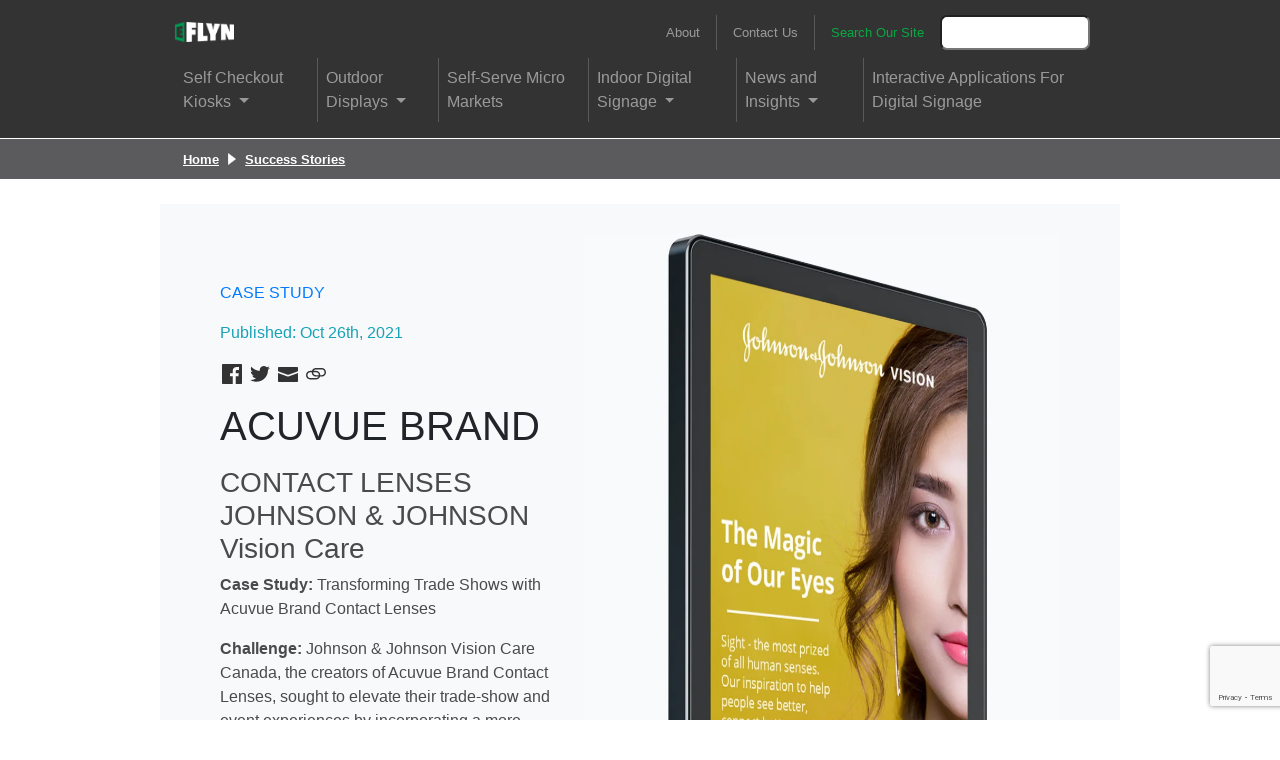

--- FILE ---
content_type: text/html
request_url: https://eflyn.com/case-studies/acuvue-brand/
body_size: 14766
content:
<!doctype html>
<html lang="en">
<head>
    <meta charset="utf-8">
    <meta name="viewport" content="width=device-width, initial-scale=1, shrink-to-fit=no">
    <meta name="description" content="Discover how Johnson &amp; Johnson Vision Care Canada partnered with Eflyn to transform their trade-show experiences using an interactive 47” Free-Standing Kiosk. Witness how the compact and captivating solution generated impressive lead generation and established itself as a trade-show essential for the Acuvue Brand Contact Lenses.">
    <meta name="author" content="Eflyn">
    
    <meta name="twitter:card" value="summary" />
    <meta property="og:title" content="ACUVUE BRAND Case Study" />
    <meta name="twitter:title" value="ACUVUE BRAND Case Study" />
    <meta property="og:description" content="Discover how Johnson &amp; Johnson Vision Care Canada partnered with Eflyn to transform their trade-show experiences using an interactive 47” Free-Standing Kiosk. Witness how the compact and captivating solution generated impressive lead generation and established itself as a trade-show essential for the Acuvue Brand Contact Lenses." />
    <meta name="twitter:description" value="Discover how Johnson &amp; Johnson Vision Care Canada partnered with Eflyn to transform their trade-show experiences using an interactive 47” Free-Standing Kiosk. Witness how the compact and captivating solution generated impressive lead generation and established itself as a trade-show essential for the Acuvue Brand Contact Lenses." />
    <meta property="og:image" content="https://public.cdn.eflyn.com/uploads/acuvue_logo2.jpg" />
    <meta name="twitter:image" value="https://public.cdn.eflyn.com/uploads/acuvue_logo2.jpg" />
    <title>ACUVUE BRAND Case Study - Eflyn</title>

    <script type="application/ld+json">
        {
          "@context": "https://schema.org",
          "@type": "BreadcrumbList",
          "itemListElement": [{
            "@type": "ListItem",
            "position": 1,
            "name": "Success Stories",
            "item": "https://eflyn.com/case-studies/"
          },{
            "@type": "ListItem",
            "position": 2,
            "name": "ACUVUE BRAND Case Study"
          }],
          "name": "ACUVUE BRAND Case Study",
          "description": "Discover how Johnson &amp; Johnson Vision Care Canada partnered with Eflyn to transform their trade-show experiences using an interactive 47” Free-Standing Kiosk. Witness how the compact and captivating solution generated impressive lead generation and established itself as a trade-show essential for the Acuvue Brand Contact Lenses."
        }
    </script>
    <link rel="canonical" href="https://eflyn.com/case-studies/acuvue-brand/" />
    <!-- Custom styles for this template -->
    <link href="/css/main.css?20260105" rel="stylesheet">

    <link href="/assets/fonts/bootstrap-icons/bootstrap-icons.css" rel="stylesheet" media="print" onload="this.media='all'">

    <!-- Global site tag (gtag.js) - Google Analytics -->
    <script defer src="https://www.googletagmanager.com/gtag/js?id=UA-60447328-1"></script>

    <script defer>
      window.dataLayer = window.dataLayer || [];
      function gtag(){dataLayer.push(arguments);}
      gtag('js', new Date());

      gtag('config', 'UA-60447328-1');
    </script>

    <script> (function(ss,ex){ window.ldfdr=window.ldfdr||function(){(ldfdr._q=ldfdr._q||[]).push([].slice.call(arguments));}; (function(d,s){ fs=d.getElementsByTagName(s)[0]; function ce(src){ var cs=d.createElement(s); cs.src=src; cs.async=1; fs.parentNode.insertBefore(cs,fs); }; ce('https://sc.lfeeder.com/lftracker_v1_'+ss+(ex?'_'+ex:'')+'.js'); })(document,'script'); })('p1e024BzYjQ4GB6d'); </script>

    <script>window.pipedriveLeadboosterConfig = {base: 'leadbooster-chat.pipedrive.com',companyId: 10444349,playbookUuid: '1e8287e2-cf16-40cd-90e0-783aec2cd27e',version: 2};(function () {var w = window;if (w.LeadBooster) {console.warn('LeadBooster already exists');} else {w.LeadBooster = {q: [],on: function (n, h) {this.q.push({ t: 'o', n: n, h: h });},trigger: function (n) {this.q.push({ t: 't', n: n });},};}})();</script><script src="https://leadbooster-chat.pipedrive.com/assets/loader.js" async></script>

    <script src="https://www.google.com/recaptcha/api.js?render=6LcXIEosAAAAAKpZt5EA4_g6WIrsTRV30ppI0X-v"></script>

</head>

<body id="ds-detect" class="body-page default-tabs">
    <div id="xs" class="d-block d-sm-none"></div>
    <div id="sm" class="d-none d-sm-block d-md-none"></div>
    <div id="md" class="d-none d-md-block d-lg-none"></div>
    <div id="lg" class="d-none d-lg-block d-xl-none"></div>
    <div id="xl" class="d-none d-xl-block"></div>
<!-- Add Header -->

<nav class="site-header navbar navbar-expand-lg navbar-dark py-2">
    <div class="container d-flex flex-column align-items-start" style="margin-top: 0;">
        <a class="navbar-brand position-absolute pt-2" style="z-index: 9999;" href="/">
            <img style="height: 20px" class="img-fluid" src="https://www.eflyn.com/wp-content/uploads/2019/11/Eflyn-logo-white.png">
        </a>
        <div class="row w-100 mx-0">
            <div class="top-menu-1 col d-flex align-item-center justify-content-end mt-2">
                <div class="d-flex align-items-center justify-content-center">
                    <a class="nav-link small" href="/corporate/about-eflyn/">About</a>
                    <a style="border-left: 1px solid #7c7c7c85;" class="nav-link small" href="/contact-us/">Contact Us</a>
                    <button onclick="setTimeout(function() { arrangeStickyBar(); }, 500);" class="navbar-toggler" style="font-size: 11px" type="button" data-toggle="collapse" data-target="#main_nav">
                        <span class="navbar-toggler-icon"></span>
                    </button>
                </div>
            </div>
            <div class="top-menu-2 col-auto d-flex align-item-center justify-content-end mt-2">
                <span style="color: #08a742;" class="nav-link small">Search Our Site</span>
                <div id="search-box">
                    <input type="text" />
                    <div class="close d-none">&times;</div>
                </div>
            </div>
        </div>
        <div class="collapse navbar-collapse pt-3 pb-3 py-lg-2" id="main_nav">

            <ul class="navbar-nav ml-auto align-items-start">
                
                
                <li class="nav-item dropdown has-megamenu">
                    <span class="nav-link dropdown-toggle small" > Self Checkout Kiosks  </span>
                    <div class="dropdown-menu megamenu">
                        <div>
                            <div class="popup-menu">
                                
                                <div class="popup-menu-item">
                                    
                                    
                                    <nav class="nav flex-column">
                                        <div class="nav-item text-left">
                                            <a class="nav-link small text-white font-weight-bold" href="/categories/self-order-kiosks-for-qsr-and-restaurants/">
                                                Self Order Kiosks For QSR and Restaurants
                                            </a>
                                        </div>
                                    </nav>
                                    
                                </div>
                                
                                <div class="popup-menu-item">
                                    
                                    
                                    <nav class="nav flex-column">
                                        <div class="nav-item text-left">
                                            <a class="nav-link small text-white font-weight-bold" href="/categories/self-checkout-kiosks-for-shopify-retailers/">
                                                Self Checkout Kiosks for Shopify Retailers
                                            </a>
                                        </div>
                                    </nav>
                                    
                                </div>
                                
                                <div class="popup-menu-item">
                                    
                                    
                                    <nav class="nav flex-column">
                                        <div class="nav-item text-left">
                                            <a class="nav-link small text-white font-weight-bold" href="/categories/giving-kiosks-for-places-of-worship/">
                                                Giving Kiosks for Places of Worship
                                            </a>
                                        </div>
                                    </nav>
                                    
                                </div>
                                
                                <div class="popup-menu-item">
                                    
                                    
                                    <nav class="nav flex-column">
                                        <div class="nav-item text-left">
                                            <a class="nav-link small text-white font-weight-bold" href="/categories/fundraising-kiosks-for-non-profits/">
                                                Fundraising Kiosks for Non-Profits
                                            </a>
                                        </div>
                                    </nav>
                                    
                                </div>
                                
                            </div>
                        </div>
                    </div> <!-- dropdown-mega-menu.// -->
                </li>
                


                
                
                <li class="nav-item dropdown has-megamenu">
                    <span class="nav-link dropdown-toggle small" > Outdoor Displays  </span>
                    <div class="dropdown-menu megamenu">
                        <div>
                            <div class="popup-menu">
                                
                                <div class="popup-menu-item">
                                    
                                    
                                    <nav class="nav flex-column">
                                        <div class="nav-item text-left">
                                            <a class="nav-link small text-white font-weight-bold" href="/categories/outdoor-interactive-touch-screen-displays/">
                                                Outdoor Touch Screen Digital Signage
                                            </a>
                                        </div>
                                    </nav>
                                    
                                </div>
                                
                                <div class="popup-menu-item">
                                    
                                    
                                    <nav class="nav flex-column">
                                        <div class="nav-item text-left">
                                            <a class="nav-link small text-white font-weight-bold" href="/categories/outdoor-non-touch-displays/">
                                                Outdoor Non-Touch Displays
                                            </a>
                                        </div>
                                    </nav>
                                    
                                </div>
                                
                                <div class="popup-menu-item">
                                    
                                    
                                    <nav class="nav flex-column">
                                        <div class="nav-item text-left">
                                            <a class="nav-link small text-white font-weight-bold" href="/categories/outdoor-self-order-kiosks/">
                                                Outdoor Self Order Kiosks
                                            </a>
                                        </div>
                                    </nav>
                                    
                                </div>
                                
                                <div class="popup-menu-item">
                                    
                                    
                                    <nav class="nav flex-column">
                                        <div class="nav-item text-left">
                                            <a class="nav-link small text-white font-weight-bold" href="/categories/drive-thru-kiosks/">
                                                Drive Thru Kiosks
                                            </a>
                                        </div>
                                    </nav>
                                    
                                </div>
                                
                                <div class="popup-menu-item">
                                    
                                    
                                    <nav class="nav flex-column">
                                        <div class="nav-item text-left">
                                            <a class="nav-link small text-white font-weight-bold" href="/categories/wallmountable-displays-for-outdoors/">
                                                Wallmountable Displays for Outdoors
                                            </a>
                                        </div>
                                    </nav>
                                    
                                </div>
                                
                                <div class="popup-menu-item">
                                    
                                    
                                    <nav class="nav flex-column">
                                        <div class="nav-item text-left">
                                            <a class="nav-link small text-white font-weight-bold" href="/categories/e-ink-digital-signage-displays/">
                                                Outdoor PaperView Displays
                                            </a>
                                        </div>
                                    </nav>
                                    
                                </div>
                                
                                <div class="popup-menu-item">
                                    
                                    
                                    <nav class="nav flex-column">
                                        <div class="nav-item text-left">
                                            <a class="nav-link small text-white font-weight-bold" href="/categories/outdoor-displays-with-ev-chargers/">
                                                Outdoor Displays with EV Chargers
                                            </a>
                                        </div>
                                    </nav>
                                    
                                </div>
                                
                            </div>
                        </div>
                    </div> <!-- dropdown-mega-menu.// -->
                </li>
                


                
                
                <li class="nav-item small"> <a style="" class="nav-link pl-2" href="/categories/micro-markets-and-smart-lockers/">Self-Serve Micro Markets </a> </li>
                


                
                
                <li class="nav-item dropdown has-megamenu">
                    <span class="nav-link dropdown-toggle small" > Indoor Digital Signage  </span>
                    <div class="dropdown-menu megamenu">
                        <div>
                            <div class="popup-menu">
                                
                                <div class="popup-menu-item">
                                    
                                    
                                    <nav class="nav flex-column">
                                        <div class="nav-item text-left">
                                            <a class="nav-link small text-white font-weight-bold" href="/categories/touch-screen-interactive-signage/">
                                                Touch Screen Interactive Signage
                                            </a>
                                        </div>
                                    </nav>
                                    
                                </div>
                                
                                <div class="popup-menu-item">
                                    
                                    
                                    <nav class="nav flex-column">
                                        <div class="nav-item text-left">
                                            <a class="nav-link small text-white font-weight-bold" href="/categories/high-brightness-non-touch-signage/">
                                                High Brightness Non-Touch Digital Signage
                                            </a>
                                        </div>
                                    </nav>
                                    
                                </div>
                                
                                <div class="popup-menu-item">
                                    
                                    
                                    <nav class="nav flex-column">
                                        <div class="nav-item text-left">
                                            <a class="nav-link small text-white font-weight-bold" href="/categories/wallmountable-indoor-displays/">
                                                Wallmountable Indoor Displays
                                            </a>
                                        </div>
                                    </nav>
                                    
                                </div>
                                
                                <div class="popup-menu-item">
                                    
                                    
                                    <nav class="nav flex-column">
                                        <div class="nav-item text-left">
                                            <a class="nav-link small text-white font-weight-bold" href="https://eflyn.com/catalog/window-facing-high-brightness-displays/">
                                                Window Facing Displays
                                            </a>
                                        </div>
                                    </nav>
                                    
                                </div>
                                
                                <div class="popup-menu-item">
                                    
                                    
                                    <nav class="nav flex-column">
                                        <div class="nav-item text-left">
                                            <a class="nav-link small text-white font-weight-bold" href="/lcd-video-walls/">
                                                Video Walls
                                            </a>
                                        </div>
                                    </nav>
                                    
                                </div>
                                
                            </div>
                        </div>
                    </div> <!-- dropdown-mega-menu.// -->
                </li>
                


                
                
                <li class="nav-item dropdown has-megamenu">
                    <span class="nav-link dropdown-toggle small" > News and Insights  </span>
                    <div class="dropdown-menu megamenu">
                        <div>
                            <div class="popup-menu">
                                
                                <div class="popup-menu-item">
                                    
                                    
                                    <nav class="nav flex-column">
                                        <div class="nav-item text-left">
                                            <a class="nav-link small text-white font-weight-bold" href="/pr/">
                                                Press Releases
                                            </a>
                                        </div>
                                    </nav>
                                    
                                </div>
                                
                                <div class="popup-menu-item has-sub">
                                    
                                    
                                    <nav class="nav flex-column">
                                        <div class="nav-item text-left">
                                            <span class="nav-link small text-white font-weight-bold" href="/blogs/">
                                                Blogs
                                            </span>
                                        </div>
                                    </nav>
                                    <nav class="popup-sub-menu nav flex-column">
                                        
                                        <div class="popup-menu-item">
                                            <a class="nav-link small text-white font-weight-bold" href="/blogs/eflyn-ux-lab/">Eflyn UX Lab</a>
                                        </div>
                                        
                                        <div class="popup-menu-item">
                                            <a class="nav-link small text-white font-weight-bold" href="/blogs/self-order-kiosks/">Self Order Kiosks</a>
                                        </div>
                                        
                                        <div class="popup-menu-item">
                                            <a class="nav-link small text-white font-weight-bold" href="/blogs/wayfinding-kiosks-solution/">Wayfinding Kiosks Solution</a>
                                        </div>
                                        
                                        <div class="popup-menu-item">
                                            <a class="nav-link small text-white font-weight-bold" href="/blogs/outdoor-digital-signage/">Outdoor Digital Signage</a>
                                        </div>
                                        
                                        <div class="popup-menu-item">
                                            <a class="nav-link small text-white font-weight-bold" href="/blogs/indoor-digital-signage/">Indoor Digital Signage</a>
                                        </div>
                                        
                                        <div class="popup-menu-item">
                                            <a class="nav-link small text-white font-weight-bold" href="/blogs/leadgen/">LeadGen with Kiosk Apps</a>
                                        </div>
                                        
                                        <div class="popup-menu-item">
                                            <a class="nav-link small text-white font-weight-bold" href="/blogs/tech-in-museums/">Tech In Museums</a>
                                        </div>
                                        
                                        <div class="popup-menu-item">
                                            <a class="nav-link small text-white font-weight-bold" href="/blogs/the-future-of-visitor-engagement/">The Future of Visitor Engagement</a>
                                        </div>
                                        
                                        <div class="popup-menu-item">
                                            <a class="nav-link small text-white font-weight-bold" href="/blogs/eflyn-video-stories/">Eflyn Video Stories</a>
                                        </div>
                                        
                                    </nav>
                                    
                                </div>
                                
                                <div class="popup-menu-item">
                                    
                                    
                                    <nav class="nav flex-column">
                                        <div class="nav-item text-left">
                                            <a class="nav-link small text-white font-weight-bold" href="/fifa-world-cup-2026/">
                                                FIFA World Cup 2026
                                            </a>
                                        </div>
                                    </nav>
                                    
                                </div>
                                
                                <div class="popup-menu-item">
                                    
                                    
                                    <nav class="nav flex-column">
                                        <div class="nav-item text-left">
                                            <a class="nav-link small text-white font-weight-bold" href="/regulatory-affairs/">
                                                Regulatory Affairs
                                            </a>
                                        </div>
                                    </nav>
                                    
                                </div>
                                
                                <div class="popup-menu-item">
                                    
                                    
                                    <nav class="nav flex-column">
                                        <div class="nav-item text-left">
                                            <a class="nav-link small text-white font-weight-bold" href="/market-research/">
                                                Market Research Papers
                                            </a>
                                        </div>
                                    </nav>
                                    
                                </div>
                                
                                <div class="popup-menu-item">
                                    
                                    
                                    <nav class="nav flex-column">
                                        <div class="nav-item text-left">
                                            <a class="nav-link small text-white font-weight-bold" href="/case-studies/">
                                                Success Stories
                                            </a>
                                        </div>
                                    </nav>
                                    
                                </div>
                                
                                <div class="popup-menu-item">
                                    
                                    
                                    <nav class="nav flex-column">
                                        <div class="nav-item text-left">
                                            <a class="nav-link small text-white font-weight-bold" href="/development-security-and-operations/">
                                                Development, Security, and Operations
                                            </a>
                                        </div>
                                    </nav>
                                    
                                </div>
                                
                            </div>
                        </div>
                    </div> <!-- dropdown-mega-menu.// -->
                </li>
                


                
                
                <li class="nav-item small"> <a style="" class="nav-link pl-2" href="/categories/interactive-applications-for-digital-signages/">Interactive Applications For Digital Signage </a> </li>
                


                
            </ul>
        </div>
    </div>
</nav>

<!-- Add Tab Header -->

<nav class="tabs-header navbar navbar-expand-sm navbar-dark">
    <div class="container">
        
        <div class="breadcrumb2"><a href="/">Home</a> <img src="/wp-content/uploads/white-arrow.png"> <a href="/case-studies/">Success Stories</a></div>
        
        
    </div>
</nav>

    
<!-- START MAIN -->
<div class="page-content container-fluid tab-page-content">

    <!-- tabPages -->

    <!-- tabPage="Overview" file="index.html" -->
    
<div id="section-1" class="scroll-padding"></div>
    


    
        

        

        










































    
        <div id="section-content-1" class="row 
    
 position-relative overflow-hidden 

    bg-white

 
    
        p-2 p-md-4  pb-3 pb-md-5 
    
">
    

    
        













<div style="
    
        
    
" class="container bg-light ef-section">
    <div class="row d-md-flex flex-md-row">
        <div class="col-md-5 mx-auto pb-5 pb-md-0 d-flex flex-column align-items-start justify-content-center">
            
        
            
            <p class="text-mobile-bg text-primary">CASE STUDY</p>
            
            
            
            <p class="text-mobile-bg text-info">Published: Oct 26th, 2021</p>
            <p class="blog-social text-mobile-bg text-black-50">
                <button class="social-share" data-url="https://www.facebook.com/sharer/sharer.php?u=https%3A%2F%2Feflyn.com%2Fcase-studies%2Facuvue-brand%2F" data-type="facebook" title="Share with Facebook">
                    <svg class="social-share-svg" width="24" height="24" viewBox="0 0 24 24" xmlns="http://www.w3.org/2000/svg"><path d="M20.897 2H3.104C2.494 2 2 2.495 2 3.103v17.794C2 21.507 2.495 22 3.104 22h9.58v-7.744h-2.609v-3.02h2.607V9.01c0-2.585 1.578-3.992 3.883-3.992 1.104 0 2.194.083 2.47.12v2.797h-1.74c-1.252 0-1.506.596-1.506 1.47v1.832h2.999l-.388 3.019h-2.611V22h5.107c.61 0 1.104-.494 1.104-1.103V3.103C22 2.495 21.507 2 20.897 2"></path></svg>
                </button>
                <button class="social-share" data-url="https://twitter.com/intent/tweet?text=Check%20out%20this%20article%3A&amp;url=https%3A%2F%2Feflyn.com%2Fcase-studies%2Facuvue-brand%2F" data-type="twitter" title="Share with Twitter">
                    <svg class="social-share-svg" width="24" height="24" viewBox="0 0 24 24" xmlns="http://www.w3.org/2000/svg"><path d="M22 5.86a8.435 8.435 0 01-2.357.625 4.007 4.007 0 001.805-2.195 8.396 8.396 0 01-2.606.963A4.164 4.164 0 0015.847 4c-2.266 0-4.103 1.776-4.103 3.967 0 .311.036.614.106.904-3.41-.165-6.434-1.745-8.458-4.145a3.852 3.852 0 00-.555 1.994c0 1.377.724 2.591 1.825 3.303a4.191 4.191 0 01-1.858-.497v.05c0 1.922 1.414 3.525 3.29 3.89a4.239 4.239 0 01-1.852.068c.522 1.576 2.037 2.723 3.833 2.755a8.41 8.41 0 01-5.096 1.698c-.332 0-.658-.018-.979-.055a11.904 11.904 0 006.29 1.782c7.547 0 11.674-6.045 11.674-11.287 0-.172-.004-.343-.011-.513A8.183 8.183 0 0022 5.86"></path></svg>
                </button>
                <a class="social-share" href="/cdn-cgi/l/email-protection#[base64]" data-type="email" target="_blank" title="Share with email">
                    <svg class="social-share-svg" width="24" height="24" viewBox="0 0 24 24" xmlns="http://www.w3.org/2000/svg"><path d="M2 19.286v-8.25l9.536 3.441c.314.114.655.114.97 0L22 11.051v8.235c0 .394-.304.714-.672.714H2.667C2.299 20 2 19.68 2 19.286zM21.335 5c.368 0 .665.32.665.714v2.37c0 .72-.423 1.36-1.052 1.586l-8.927 3.222-8.967-3.236C2.424 9.43 2 8.79 2 8.07V5.714C2 5.32 2.299 5 2.667 5h18.668z"></path></svg>
                </a>
                <button class="social-share" data-url="https://eflyn.com/case-studies/acuvue-brand/" data-type="copy" title="Copy link to clipboard">
                    <svg class="social-share-svg" width="24" height="24" viewBox="0 0 24 24" xmlns="http://www.w3.org/2000/svg"><path d="M17.88 13.143h-1.57c0-2.363-1.831-4.286-4.084-4.286H9.508c.46-.852 1.318-1.428 2.3-1.428h6.073c1.466 0 2.66 1.281 2.66 2.857 0 1.575-1.194 2.857-2.66 2.857m-8.733-2.857h3.044c1.467 0 2.66 1.282 2.66 2.857h-3.044c-1.467 0-2.66-1.282-2.66-2.857M12.192 16H6.119c-1.467 0-2.66-1.282-2.66-2.857 0-1.575 1.193-2.857 2.66-2.857h1.57c0 2.363 1.832 4.285 4.084 4.285h2.72c-.462.853-1.32 1.429-2.301 1.429m5.724-10h-6.143C10 6 8.49 7.195 7.927 8.857H6.084C3.832 8.857 2 10.78 2 13.143c0 2.363 1.832 4.286 4.084 4.286h6.142c1.775 0 3.284-1.196 3.847-2.858h1.843c2.252 0 4.084-1.922 4.084-4.285C22 7.923 20.168 6 17.916 6"></path></svg>
                </button>
            </p>
            
            <h1 class="text-mobile-bg font-weight-normal mb-3 text-black w-100 text-left 





 " style="">
                
                
                ACUVUE BRAND
                
                
            </h1>
            
            
            
        
            
            <h3 class="font-weight-normal w-100 text-black-50 text-left " style="" data-aos="fade-down" data-aos-duration="500">
                
                CONTACT LENSES JOHNSON & JOHNSON Vision Care
                
            </h3>
            
            
            <div class="mb-0 w-100 text-black-50 text-left" data-aos="fade-down" data-aos-delay="500" data-aos-duration="500">
                <p><b>Case Study: </b><span>Transforming Trade Shows with Acuvue Brand Contact Lenses</span></p>
<p><b>Challenge:</b><span style="font-weight: 400;"> Johnson &amp; Johnson Vision Care Canada, the creators of Acuvue Brand Contact Lenses, sought to elevate their trade-show and event experiences by incorporating a more interactive and digital approach. The challenge was to find a solution that was not only visually appealing but also compact enough to fit within their limited trade-show space.</span></p>
<p><b>Solution: </b><span style="font-weight: 400;">Recognizing the need for a slim, eye-catching, and space-efficient solution, Johnson &amp; Johnson Vision Care Canada turned to Eflyn for assistance. Eflyn proposed the implementation of an interactive 47” Free-Standing Kiosk, renowned for its small 2’ x 2’ footprint. To align with the brand identity of Acuvue Contact Lenses, the kiosk was equipped with a custom-designed photo booth application that prominently showcased the Acuvue branding.</span></p>
<p><b>Results: </b><span style="font-weight: 400;">The impact of the interactive kiosk was immediately evident. Johnson &amp; Johnson Vision Care Canada experienced a substantial increase in lead generation through the engaging experience provided by the kiosk. Recognizing the effectiveness of the solution, the company decided to further integrate Eflyn&#8217;s technology into their future trade-show endeavors. The 47” Free-Standing Kiosk swiftly became a staple of their trade-show presence, underscoring its success in capturing attention, generating leads, and delivering an immersive brand experience.</span></p>

            </div>
            
            
            
            
        </div>
        
        <div class="col-md-7 mx-auto d-flex align-items-center justify-content-center">
            
            
            


    
    
    




















<div mockupKey="
    30085:2024-11-26T13:46:27:zczNzUyMjg2MDYzMDQ0OjAuMDYwNDM5NzAxNjIwNjE0NDA2OjE2MzU3Mjg5ODA:light
" class="mockup-render mockup-render-57a6f729ddf90c68f5e0cfced274a247 position-relative h-100 " style="">
    <svg
            style="position: absolute; max-height: 100%; top: 0; left: 0; width: 100%; height: 100%; object-fit: contain; z-index: 99"
            width='1080px'
            height='2863px'
            version='1.1'
            xmlns='http://www.w3.org/2000/svg'
            xmlns:xlink='http://www.w3.org/1999/xlink'
            viewBox='0 0 1080 2863'>
        <defs>
            <mask id='hole-57a6f729ddf90c68f5e0cfced274a247'>
                <rect width='100%' height='100%' fill='white'/>
                
                
                
                
                
            </mask>
        </defs>
        <foreignObject width="100%" height="100%" mask='url(#hole-57a6f729ddf90c68f5e0cfced274a247)'>
            <picture>
                <source srcset="https://public.cdn.eflyn.com/assets/renders/57a6f729ddf90c68f5e0cfced274a247.webp 1200w, https://public.cdn.eflyn.com/assets/renders/57a6f729ddf90c68f5e0cfced274a247_2x.webp 2400w" type="image/webp">
                
                    <source srcset="https://public.cdn.eflyn.com/assets/renders/57a6f729ddf90c68f5e0cfced274a247.jpg 1200w, https://public.cdn.eflyn.com/assets/renders/57a6f729ddf90c68f5e0cfced274a247_2x.jpg 2400w" type="image/jpeg">
                    <img src="https://public.cdn.eflyn.com/assets/renders/57a6f729ddf90c68f5e0cfced274a247.jpg" style="width: 100%; height: auto;">
                
            </picture>
        </foreignObject>
    </svg>


    <div class="mockup-render-image-57a6f729ddf90c68f5e0cfced274a247 position-relative h-100">
        <picture>
            <source srcset="https://public.cdn.eflyn.com/assets/renders/57a6f729ddf90c68f5e0cfced274a247.webp 1200w, https://public.cdn.eflyn.com/assets/renders/57a6f729ddf90c68f5e0cfced274a247_2x.webp 2400w" type="image/webp">
            
            <source srcset="https://public.cdn.eflyn.com/assets/renders/57a6f729ddf90c68f5e0cfced274a247.jpg 1200w, https://public.cdn.eflyn.com/assets/renders/57a6f729ddf90c68f5e0cfced274a247_2x.jpg 2400w" type="image/jpeg">
            <img class="mockup-image" data="30085|2024-11-26T13:46:27|zczNzUyMjg2MDYzMDQ0OjAuMDYwNDM5NzAxNjIwNjE0NDA2OjE2MzU3Mjg5ODA|light" src="https://public.cdn.eflyn.com/assets/renders/57a6f729ddf90c68f5e0cfced274a247.jpg" style="width: 100%; height: 100%; object-fit: contain">
            
        </picture>

        

        <div data-distort-parent=".mockup-render-image-57a6f729ddf90c68f5e0cfced274a247"
             data-distort-size="[1080,2863]"
             data-distort="[[287,88],[870,232],[872,1684],[288,1713]]"
             class="position-absolute" style="top: 0; left: 0; pointer-events: none">


            

        </div>


        
    </div>
</div>




            
            
        </div>
        
    </div>
    
    
</div>



    
    
    

</div>

    

    

    

    

    

    

    

    

    

    

    

    

    

    

    

    



    


    

    

    <!-- tabPages -->

</div>




    <div class="bg-light first-content">
        <div class="container p-5" id="inquiry-form">
    <div class="row">
        <div class="col-md-6 px-4"  >
            <h6 class="text-muted">MEET WITH AN EFLYN SPECIALIST</h6>
            <h4>Want to learn about digital signage? How about self-serve kiosks or setting up your own video wall? Learn from one of our digital engagement experts about the latest in interactive display technologies and software.</h4>
            <p>BRING THE POWER OF DIGITAL ENGAGEMENT TO YOUR BUSINESS</p>
            
            <div class="contact-box">
                <b>CONTACT BY PHONE / TEXT:</b><br>Mon To Fri - 9AM to 6PM EST<br>657-413-8337
            </div>
            
        </div>
        <div class="col-md-6">
            <form id="contact-form" class="container" novalidate>
                <input type="hidden" id="contact-from" value="/case-studies/acuvue-brand/">
                <div class="row">
                    <div class="col-md-12 form-group">
                        <label for="contact-fullname">Full Name*</label>
                        <input type="text" class="form-control" id="contact-fullname" placeholder="Enter Full Name" required>
                    </div>
                </div>
                <div class="row">
                    <div class="col-md-12 form-group">
                        <label for="contact-businessname">Business Name*</label>
                        <input type="text" class="form-control" id="contact-businessname" placeholder="Enter Business Name" required>
                    </div>
                </div>
                <div class="row">
                    <div class="col-md-12 form-group">
                        <label for="contact-website">Your Website</label>
                        <input type="text" class="form-control" id="contact-website" placeholder="Enter Your Website">
                    </div>
                </div>
                <div class="row">
                    <div class="col-md-12 form-group">
                        <label for="contact-email">Email Address*</label>
                        <input type="email" class="form-control" id="contact-email" placeholder="Enter Email Address" required>
                    </div>
                </div>
                <div class="row">
                    <div class="col-md-12 form-group">
                        <label for="contact-phone">Phone Number</label>
                        <input type="text" class="form-control" id="contact-phone" placeholder="Enter Phone Number">
                    </div>
                </div>
                <div class="row">
                    <div class="col-md-12 form-group">
                        <label for="contact-hear">Where did you hear about Eflyn?</label>
                        <select class="form-control" id="contact-hear"><option value="">Please Select</option><option value="1">Google</option><option value="2">Facebook</option><option value="3">Tradeshow/Exhibition</option><option value="4">Other Search Engines</option><option value="5">Other Sources</option></select>
                    </div>
                </div>
                <div class="row">
                    <div class="col-md-12 form-group">
                        <label for="contact-message">Your Message</label>
                        <textarea class="form-control" id="contact-message" placeholder="Enter Your Message" rows="5"></textarea>
                    </div>
                </div>
                <div class="row">
                    <div class="col-md-12 mb-3 form-check">
                        <input class="form-check-input" type="checkbox" id="contact-agree" required> <label class="form-check-label" for="contact-agree">By ticking this box I agree that I have read the <a href="/privacy-policy-for-eflyn-sites/" target="_blank">privacy policy</a> and consent to the given information being used by Eflyn to contact me.</label>
                    </div>
                </div>
                <button type="submit" class="btn btn-primary">CONNECT WITH US TODAY</button>
                <span id="contact-saving" class="spinner-border spinner-border-sm d-none" role="status" aria-hidden="true"></span>
            </form>
        </div>
    </div>
</div>

<div class="modal fade" id="thank-you-dialog" tabindex="-1" role="dialog"  aria-hidden="true">
    <div class="modal-dialog modal-dialog-centered modal-lg" role="document">
        <div class="modal-content">
            <div class="modal-body pt-4 text-center" >
                <h2>Thank You</h2>
                <p class="lead">We'll get back to you within 24 hours.</p>
                <button type="button" class="btn btn-outline-primary" data-dismiss="modal">Done</button>
            </div>
        </div>
    </div>
</div>


    </div>
<!-- END MAIN -->
<footer class="container py-5 position-relative">
    <div class="row">
        <div class="col-12 col-md">
            <img style="height: 32px" class="img-fluid" src="https://eflyn.com/wp-content/uploads/2019/11/eflyn-standard-cropped.png">
            <small id="current-year" class="d-block text-muted my-4"></small><br>

        </div>
        <div class="col-6 col-md">
            <h5>Browse & Learn</h5>
            <ul class="list-unstyled text-small">
                
                
                <li><a class="text-muted" href="/categories/self-order-kiosks/">Self Checkout</a></li>
                
                
                
                <li><a class="text-muted" href="/categories/outdoor-digital-signage/">Outdoor</a></li>
                
                
                
                <li><a class="text-muted" href="/categories/indoor-digital-signage/">Indoor</a></li>
                
                
                
                <li><a class="text-muted" href="/lcd-video-walls/">Video Wall</a></li>
                
                
                
                <li><a class="text-muted" href="/categories/industry-solutions/">Industry Solutions</a></li>
                
                
                
                <li><a class="text-muted" href="/categories/interactive-applications-for-digital-signages/">Kiosk Apps</a></li>
                
                
                
                
                
                
                
                
                
                

            </ul>
            <h5>News and Insights</h5>
            <ul class="list-unstyled text-small">
                
                
                
                
                
                
                
                
                
                
                
                <li><a class="text-muted" href="/pr/">Press Releases</a></li>
                
                <li><a class="text-muted" href="/blogs/">Blogs</a></li>
                
                <li><a class="text-muted" href="/fifa-world-cup-2026/">FIFA World Cup 2026</a></li>
                
                <li><a class="text-muted" href="/regulatory-affairs/">Regulatory Affairs</a></li>
                
                <li><a class="text-muted" href="/market-research/">Market Research Papers</a></li>
                
                <li><a class="text-muted" href="/case-studies/">Success Stories</a></li>
                
                <li><a class="text-muted" href="/development-security-and-operations/">Development, Security, and Operations</a></li>
                
                
                
                
                

            </ul>
        </div>
        <div class="col-6 col-md">
            <h5>About Eflyn</h5>
            <ul class="list-unstyled text-small">
                <li><a class="text-muted" href="/about-us/">About</a></li>
                <li><a class="text-muted" href="/contact-us/">Contact Us</a></li>
                <li><a class="text-muted" href="/california-transparency-in-supply-chains-act/">California Transparency in Supply Chains Act</a></li>
                <li><a class="text-muted" href="/corporate-social-responsibility/">Corporate Social Responsibility</a></li>
                <li><a class="text-muted" href="/acceptable-use-policy-for-eflyn-e-suite/">E Suite Terms of Use</a></li>
                <li><a class="text-muted" href="/cookie-policy/">Cookie Policy</a></li>
                <li><a class="text-muted" href="/privacy-policy/">Privacy Policy</a></li>
            </ul>
        </div>
        <div class="col-6 col-md">
            <h5>Eflyn Canada</h5>
            <ul class="list-unstyled text-small">
                <li class="text-muted">
                    2660 Meadowvale Blvd. Unit #6A
                </li>
                <li class="text-muted">
                    Mississauga, ON
                </li>
                <li class="text-muted">
                    L5N 6M6
                </li>
            </ul>
        </div>
        <div class="col-6 col-md">
            <h5>Eflyn US</h5>
            <ul class="list-unstyled text-small">
                <li class="text-muted">
                    8570 Stanton Ave
                </li>
                <li class="text-muted">
                    Buena Park, CA
                </li>
                <li class="text-muted">
                    90620
                </li>
            </ul>
        </div>
    </div>
    <div class="social-connect">
        <h5>Connect with Us</h5>
        <div class="d-flex align-items-center justify-content-start">
            <a href="https://www.facebook.com/eflynofficial/" target="_blank"><img src="/images/eflyn-social-icon_fb.png"></a>
            <a href="https://www.youtube.com/@eflynelectronics" target="_blank"><img src="/images/eflyn-social-icon_ytb.png"></a>
            <a href="https://x.com/EflynMarketing" target="_blank"><img src="/images/eflyn-social-icon_x.png"></a>
            <a href="https://www.tiktok.com/@eflynelectronics" target="_blank"><img src="/images/eflyn-social-icon_tik.png"></a>
            <a href="https://www.instagram.com/eflyn_international/" target="_blank"><img src="/images/eflyn-social-icon_ig.png"></a>
            <a href="https://ca.linkedin.com/company/eflyn" target="_blank"><img src="/images/eflyn-social-icon_in.png"></a>
        </div>
    </div>
</footer>
<div class="bg-light p-3">
    <div class="container">
        <div style="padding-bottom: 5px;"><strong>Trademark Legal Notice</strong></div>
        <div style="padding-bottom: 5px;">All company, product, and service names used on this website are for identification purposes only. Use of these names, logos, and brands does not imply endorsement.</div>
        <div>Shopify&reg; is the registered trademark of Shopify Inc.</div>
    </div>
</div>
<div id="payment-popup" class="right-popup">
    <div class="close" style="cursor: pointer;">&times;</div>
    <h2></h2>
</div>
<div class="modal fade" id="download-modal" tabindex="-1" role="dialog" aria-labelledby="download-title" aria-hidden="true">
    <div class="modal-dialog modal-dialog-centered modal-lg" role="document">
        <form id="download-form" class="container" novalidate>
        <input type="hidden" id="brochure-id" value="">
        <div class="modal-content">
            <div class="modal-header bg-light">
                <h5 class="modal-title" id="download-title">Download Brochure</h5>
                <button type="button" class="close" data-dismiss="modal" aria-label="Close">
                    <span aria-hidden="true">&times;</span>
                </button>
            </div>
            <div class="modal-body">
                <div class="container">
                    <div class="row">
                        <div class="col-12" >
                            <h4>Thank you for your interest!</h4>
                            <p>To receive our brochure promptly, kindly complete the form below.</p>
                        </div>
                        <div class="col-lg-6 col-12 form-group">
                            <label for="download-fullname">Full Name*</label>
                            <input type="text" class="form-control" id="download-fullname" placeholder="Enter Full Name" required>
                        </div>
                        <div class="col-lg-6 col-12 form-group">
                            <label for="download-businessname">Business Name*</label>
                            <input type="text" class="form-control" id="download-businessname" placeholder="Enter Business Name" required>
                        </div>
                        <div class="col-lg-6 col-12 form-group">
                            <label for="download-website">Your Website*</label>
                            <input type="text" class="form-control" id="download-website" placeholder="Enter Your Website" required>
                        </div>
                        <div class="col-lg-6 col-12 form-group">
                            <label for="download-email">Email Address*</label>
                            <input type="email" class="form-control" id="download-email" placeholder="Enter Email Address" required>
                        </div>
                        <div class="col-lg-6 col-12 form-group">
                            <label for="download-phone">Phone Number*</label>
                            <input type="text" class="form-control" id="download-phone" placeholder="Enter Phone Number" required>
                        </div>
                        <div class="col-lg-6 col-12 form-group">
                            <label for="download-hear">Where did you hear about eflyn?*</label>
                            <select class="form-control" id="download-hear" required><option value="">Please Select</option><option value="1">Google</option><option value="2">Facebook</option><option value="3">Tradeshow/Exhibition</option><option value="4">Other Search Engines</option><option value="5">Other Sources</option></select>
                        </div>
                        <div class="col-12 mb-3 form-check">
                            <input class="form-check-input" type="checkbox" id="download-agree" required> <label class="form-check-label" for="download-agree">By ticking this box I agree that I have read the <a href="/privacy-policy-for-eflyn-sites/" target="_blank">privacy policy</a> and consent to the given information being used by Eflyn to contact me.</label>
                        </div>
                    </div>
                </div>
            </div>
            <div class="modal-footer">
                <button type="button" class="btn btn-secondary" data-dismiss="modal">Close</button>
                <button type="submit" class="btn btn-primary">Send Request</button>
                <span id="download-saving" class="spinner-border spinner-border-sm d-none" role="status" aria-hidden="true"></span>
            </div>
        </div>
        </form>
    </div>
</div>
<div id="popup-frame" class="d-none">
    <div class="popup-frame-inner">
        <div class="popup-frame-close">&times;</div>
        <iframe src="about:blank" frameborder="0" allowfullscreen="1" width="100%" height="100%"></iframe>
    </div>
</div>
<div id="search-overlay"></div>
<div id="search-popup">
    <span class="search-close-btn">&times;</span>
    <div class="search-title">Search Results</div>
    <div id="search-spinner">
        <div class="search-loader"></div>
    </div>
    <div id="search-results"></div>
    <div id="search-pagination">
        <button id="search-prev-btn" disabled>Previous</button>
        <button id="search-next-btn" disabled>Next</button>
    </div>
</div>
<style type="text/css">
#popup-frame {
    z-index: 999999;
    position: fixed;
    top: 0;
    left: 0;
    width: 100%;
    height: 100%;
    background-color: rgba(0, 0, 0, 0.6);
    display: flex;
    align-items: center;
    justify-content: center;
}
#popup-frame .popup-frame-inner {
    max-width: 90vw;
    max-height: 90vh;
    width: 80%;
    height: 80%;
    position: relative;
}
#popup-frame .popup-frame-close {
    position: absolute;
    right: -2rem;
    top: -3rem;
    color: #fff;
    font-size: 3rem;
    font-weight: bold;
    line-height: 3rem;
    height: 3rem;
    cursor: pointer;
}
@keyframes rightpopupshow {
  0% {
    transform: translateX(100%);
    visibility: hidden;
  }
  100% {
    transform: translateX(0px);
    visibility: visible;
  }
}
@keyframes rightpopuphide {
  0% {
    transform: translateX(0px);
    visibility: visible;
  }
  100% {
    transform: translateX(100%);
    visibility: hidden;
  }
}
.right-popup {
    position: fixed;
    z-index: 99999;
    display: block;
    padding: 1rem;
    border: 1px solid #ccc;
    background-color: #fff;
    width: 90vw;
    max-width: 650px;
    height: calc(100% - 100px);
    top: 50px;
    right: 0;
    transform: translateX(100%);
    visibility: hidden;
    animation-fill-mode: both;
    animation-duration: 300ms;
    animation-timing-function: cubic-bezier(0.25, 0.46, 0.45, 0.94);
}
.right-popup .form-content {
    max-height: calc(100% - 300px);
    overflow: auto;
}
.right-popup-show {
    animation-name: rightpopupshow;
}
.right-popup-hide {
    animation-name: rightpopuphide;
}
.right-popup iframe {
    height: calc(100% - 50px);
}
@media (min-width: 700px) {
    .right-popup {
        width: 80vw;
    }
}
@media (min-width: 900px) {
    .right-popup {
        width: 75vw;
    }
}
@media (min-width: 1200px) {
    .right-popup {
        width: 70vw;
    }
}
.blog-image img {
    max-height: 95%;
    max-width: 95%;
}
#search-box {
    position: relative;
    padding: 0;
    margin: 0;
    width: 150px;
    height: 35px;
}
#search-box input {
    border-radius: 7px;
    width: 100%;
    height: 100%;
    padding-left: 5px;
    padding-right: 5px;
}
#search-box .close {
    position: absolute;
    color: #666;
    font-size: 1.5em;
    top: -2px;
    left: 125px;
    line-height: 35px;
    height: 35px;
    cursor: pointer;
}
#search-popup {
    display: none; /* Hidden by default */
    position: fixed;
    top: 50%;
    left: 50%;
    transform: translate(-50%, -50%);
    background-color: white;
    border: 1px solid #ccc;
    box-shadow: 0 4px 10px rgba(0, 0, 0, 0.2);
    padding: 20px;
    width: 90%;
    height: 80%;
    overflow-y: auto;
    z-index: 10000;
    border-radius: 8px;
}
#search-overlay {
    display: none;
    position: fixed;
    top: 0;
    left: 0;
    right: 0;
    bottom: 0;
    background: rgba(0,0,0,0.4);
    z-index: 9999;
}
.result-item {
    margin-bottom: 15px;
}
.result-item a {
    font-weight: bold;
    color: #1a0dab;
    text-decoration: none;
}
.search-close-btn {
    float: right;
    cursor: pointer;
    font-size: 18px;
    color: #888;
    font-size: 2em;
    line-height: 20px;
}
.search-close-btn:hover {
    color: red;
}
.search-title {
    font-size: 1.4em;
    font-weight: bold;
    margin-bottom: 10px;
}
#search-pagination {
    display: none;
    margin-top: 20px;
    display: flex;
    gap: 10px;
}
#search-pagination button {
    background-color: #007bff;
    color: white;
    border: none;
    padding: 10px 20px;
    cursor: pointer;
    border-radius: 5px;
}
#search-spinner {
    display: none;
    position: fixed;
    top: 50%; left: 50%;
    transform: translate(-50%, -50%);
    z-index: 2000;
}
.search-loader {
    border: 6px solid #f3f3f3;
    border-top: 6px solid #3498db;
    border-radius: 50%;
    width: 40px;
    height: 40px;
    animation: spin 1s linear infinite;
}
@keyframes spin {
    0% { transform: rotate(0deg); }
    100% { transform: rotate(360deg); }
}
@media (max-width: 499px){
    .aos-init {
        transition: none !important;
        transform: none !important;
        opacity: 1 !important;
    }
}
.contact-box {
    border: 2px solid #ccc;
    display: inline-block;
    border-radius: 0.3rem;
    padding: 0.3rem 1rem;
    line-height: 2rem;
    font-size: 1.2rem;
    margin-top: 2rem;
    margin-bottom: 2rem;
}
.summary-media .mockup-render {
    max-width: 80%;
    margin: 0 auto;
}
.social-connect .d-flex {
    gap: 10px;
}
.social-connect a {
    text-decoration: none;
}
.social-connect a:hover {
    scale: 1.2;
}
.social-connect img {
    max-width: 24px;
}
@media (min-width: 768px) {
    .social-connect {
        position: absolute;
        left: 80%;
        top: 240px;
        padding-left: 15px;
    }
}
@media (max-width: 767px) {
    .summary-media {
        order: -1;
    }
    .summary-media .mockup-render {
        max-width: 70%;
        margin: 0 auto 1rem;
    }
}
@media (min-width: 560px) and (max-width: 767px) {
    .summary-media .mockup-render {
        max-width: 55%;
    }
}
</style>

<script data-cfasync="false" src="/cdn-cgi/scripts/5c5dd728/cloudflare-static/email-decode.min.js"></script><script>
    function isMobile() {
        return /iPhone|iPad|iPod|Android|BlackBerry|Windows Phone/i.test(navigator.userAgent) || window.matchMedia("(max-width: 768px)").matches;
    }
    document.querySelectorAll('img.mockup-image').forEach(img => {
        img.addEventListener('error', () => {
            img.classList.add('mockup-error');
        });
    });
    window.addEventListener('load', (event) => {
        if(isMobile()){
            document.querySelectorAll('.bg-video-web').forEach(function(video){
                const $parent = $(video).parent();
                $parent.css('aspect-ratio', '0.6');
            });
            document.querySelectorAll('.bg-youtube-web').forEach(function(video){
                const $parent = $(video).parent();
                $parent.css('aspect-ratio', '0.6');
                $(video).css('top', '0');
                $(video).css('width', '150vh');
                $(video).css('transform', 'translateX(-50%)');
            });
        }
        document.querySelectorAll('video.autoplay').forEach(function(video){
            const promise = video.play();
            if (promise !== undefined) {
                promise.then(_ => {
                    // Autoplay started!
                }).catch(error => {
                    const $play = $('<div style="position: absolute; width: 100%; height: 100%; display: flex; align-items: center; justify-content: center; background-color: rgba(0,0,0,0.7); cursor: pointer; z-index: 999;"><div style="width: 30%; height: 30%; background-image: url(https://public.cdn.eflyn.com/uploads/2020/12/video-player-icon.png); background-repeat: no-repeat; background-size: contain; background-position: center;"></div></div>');
                    $play.click(function(){
                        video.play();
                        $play.remove();
                    });
                    const $parent = $(video).parent();
                    $parent.css('position', 'relative');
                    $parent.prepend($play);
                });
            }
        });
        if($('#product-category-link').length>0){
            if(localStorage.getItem('last-category')){
                const category = JSON.parse(localStorage.getItem('last-category'));
                if($('#product-category-link').attr('categories').indexOf('|' + category.id + '|')>-1 || category.id.toString().indexOf('|' + $('#product-category-link').attr('product') + '|')>-1){
                    $('#product-category-link').prop('href', category.link);
                    $('#product-category-link').html(category.name);
                }
            }
            $('#product-category-link').removeClass('d-none');
        }
        if($('#product-industry-link').length>0){
            if(localStorage.getItem('last-industry')){
                const industry = JSON.parse(localStorage.getItem('last-industry'));
                if($('#product-industry-link').attr('categories').indexOf('|' + industry.id + '|')>-1 || industry.id.toString().indexOf('|' + $('#product-industry-link').attr('product') + '|')>-1){
                    $('#product-industry-link').prop('href', industry.link);
                    $('#product-industry-link').html(industry.name);
                }
            }
            $('#product-industry-link').removeClass('d-none');
        }
        if(document.getElementById('contact-form')) document.getElementById('contact-form').addEventListener('submit', function(event){
            if (this.checkValidity() === true) {
                document.querySelector('#contact-saving').classList.remove('d-none');
                document.querySelector('#contact-form button[type="submit"]').setAttribute('disabled', true);
                grecaptcha.ready(() => {
                    grecaptcha.execute('6LcXIEosAAAAAKpZt5EA4_g6WIrsTRV30ppI0X-v', { action: 'contact' })
                    .then(token => {
                        $.ajax({
                            type: 'POST',
                            url: 'https://esuite.eflyn.com/form.php',
                            data: {
                                act: 'submit_form',
                                token: token,
                                form: 'meet',
                                url: $('#contact-from').val(),
                                fullname: $('#contact-fullname').val(),
                                businessname: $('#contact-businessname').val(),
                                website: $('#contact-website').val(),
                                email: $('#contact-email').val(),
                                phone: $('#contact-phone').val(),
                                hear: $('#contact-hear').val(),
                                message: $('#contact-message').val()
                            },
                            dataType: 'json',
                            success: function(data) {
                                document.querySelector('#contact-saving').classList.add('d-none');
                                document.querySelector('#contact-form button[type="submit"]').removeAttribute('disabled');
                                $('#thank-you-dialog').modal('show');
                                gtag('event', 'conversion', {'send_to': 'AW-701584445/U4xsCNCMsdcCEL2oxc4C'});
                            },
                            error: function(XMLHttpRequest, textStatus, errorThrown){
                            }
                        });
                    });
                });
            }
            event.preventDefault();
            event.stopPropagation();
            this.classList.add('was-validated');
        }, false);
        if(document.getElementById('download-form')){
            document.getElementById('download-form').addEventListener('submit', function(event){
                if (this.checkValidity() === true) {
                    document.querySelector('#download-saving').classList.remove('d-none');
                    document.querySelector('#download-form button[type="submit"]').setAttribute('disabled', true);
                    grecaptcha.ready(() => {
                        grecaptcha.execute('6LcXIEosAAAAAKpZt5EA4_g6WIrsTRV30ppI0X-v', { action: 'contact' })
                        .then(token => {
                            $.ajax({
                                type: 'POST',
                                url: 'https://esuite.eflyn.com/form.php',
                                data: {
                                    act: 'submit_form',
                                    token: token,
                                    form: 'download',
                                    brochure: $('#brochure-id').val(),
                                    fullname: $('#download-fullname').val(),
                                    businessname: $('#download-businessname').val(),
                                    website: $('#download-website').val(),
                                    email: $('#download-email').val(),
                                    phone: $('#download-phone').val(),
                                    hear: $('#download-hear').val()
                                },
                                dataType: 'json',
                                success: function(data) {
                                    document.querySelector('#download-saving').classList.add('d-none');
                                    document.querySelector('#download-form button[type="submit"]').removeAttribute('disabled');
                                    $('#download-modal').modal('hide');
                                    $('#thank-you-dialog').modal('show');
                                },
                                error: function(XMLHttpRequest, textStatus, errorThrown){
                                }
                            });
                        });
                    });
                }
                event.preventDefault();
                event.stopPropagation();
                this.classList.add('was-validated');
            }, false);
            $('#download-modal').on('show.bs.modal', function (event) {
                var button = $(event.relatedTarget);
                $('#brochure-id').val(button.data('brochure'));
            });
        }
        document.getElementById('current-year').innerHTML = '&copy; ' + (new Date().getFullYear());
        if($('.tabs-header .has-tab .navbar-toggler').length>0 && $('#tab_nav .nav-link.active').length>0) $('<div class="tab-title">' + $('#tab_nav .nav-link.active').html() + '</div>').insertAfter('.tabs-header .has-tab .navbar-toggler');
        if(typeof _subscription_packages !== 'undefined'){
            for(subscription_index in _subscription_packages){
                for(package_index in _subscription_packages[subscription_index]) $('#payment-popup').append('<iframe class="border-0 w-100 lozad subscription_' + subscription_index + '_' + package_index + '" src="https://esuite.eflyn.com/payment_form.php?from=' + encodeURIComponent(document.location.href) + '&data=' + encodeURIComponent(_subscription_packages[subscription_index][package_index].data) + '&token=' + encodeURIComponent(_subscription_packages[subscription_index][package_index].token) + '"></iframe>');
            }
        }
        document.querySelectorAll('img.mockup-error').forEach(img => {
            $.ajax({
                type: 'POST',
                url: '/dev2/render',
                data: {
                    data: img.getAttribute('data')
                },
                dataType: 'json',
                success: function(data) {
                    if(data.status === 'ok'){
                        setTimeout(function(){
                            img.classList.remove('mockup-error');
                            img.src = img.src.split('?')[0] + '?t=' + Date.now();
                        }, 10000);
                    }
                },
            });
        });
        $('.btn-payment').click(function(){
            const data = $(this).attr('data').split('|');
            const subscription_index = parseInt(data[0]);
            const package_index = parseInt(data[1]);
            $('#payment-popup h2').html($('#subscription_title'+subscription_index).html());
            $('#payment-popup iframe').hide();
            $('#payment-popup iframe.subscription_' + subscription_index + '_' + package_index).show();
            $('#payment-popup').removeClass('right-popup-hide').addClass('right-popup-show');
            document.getElementById('LeadboosterContainer').setAttribute('style', 'display:none !important');
        });
        $('#payment-popup .close').click(function(){
            $('#payment-popup iframe:visible').attr('src', function (i,val) { return val; });
            $('#payment-popup').removeClass('right-popup-show').addClass('right-popup-hide');
            document.getElementById('LeadboosterContainer').setAttribute('style', 'display:block !important');
        });
        $('.btn-popup-frame').click(function(){
            const w = $(this).attr('data-width');
            if(w.indexOf('%')>0) $('#popup-frame .popup-frame-inner').css('width', w);
            else $('#popup-frame .popup-frame-inner').css('width', w + 'px');
            const h = $(this).attr('data-height');
            if(h.indexOf('%')>0) $('#popup-frame .popup-frame-inner').css('height', h);
            else $('#popup-frame .popup-frame-inner').css('height', h + 'px');
            $('#popup-frame iframe').prop('src', $(this).attr('data-url'));
            $('#popup-frame').removeClass('d-none');
        });
        $('#popup-frame .popup-frame-close').click(function(){
            $('#popup-frame iframe').prop('src', 'about:blank');
            $('#popup-frame').addClass('d-none');
        });
        let currentPage = 1;
        const resultsPerPage = 10;
        let currentQuery = '';
        function search(){
            const query = $.trim($('#search-box input').val());
            if (!query) return;
            $('#search-results, #search-pagination').hide();
            $('#search-overlay, #search-popup, #search-spinner').show();
            currentQuery = query;
            const startIndex = (currentPage - 1) * resultsPerPage + 1;
            const url = `https://www.googleapis.com/customsearch/v1?key=AIzaSyB8g3rFtHFcS66WQQsAYdepw-1iT4cLz0Q&cx=d5eae28a81a4b49e8&q=${encodeURIComponent(query)}&start=${startIndex}`;
            fetch(url)
                .then(response => response.json())
                .then(data => {
                    $('#search-spinner').hide();
                    $('#search-results, #search-pagination').show();
                    const resultsDiv = document.getElementById('search-results');
                    resultsDiv.innerHTML = '';
                    if (data.items) {
                        data.items.forEach(item => {
                        const result = document.createElement('div');
                        result.className = 'result-item';
                        result.innerHTML = `
                            <a href="${item.link}" target="_blank">${item.title}</a>
                            <p>${item.snippet}</p>
                        `;
                        resultsDiv.appendChild(result);
                        });
                        document.getElementById('search-prev-btn').disabled = currentPage === 1;
                        document.getElementById('search-next-btn').disabled = !data.queries.nextPage;
                    } else {
                        resultsDiv.innerHTML = '<p>No results found.</p>';
                        document.getElementById('search-prev-btn').disabled = true
                        document.getElementById('search-next-btn').disabled = true;
                    }
                })
                .catch(error => {
                    console.error('Error:', error);
                    $('#search-spinner').hide();
                    document.getElementById('results').innerHTML = '<p>An error occurred while calling the API.</p>';
                });
        }
        $('#search-box input').on('keyup', function(event) {
            const query = $.trim($(this).val());
            if (query.length > 0) {
                $('#search-box .close').removeClass('d-none');
                if (event.key === 'Enter') {
                    currentPage = 1;
                    search();
                }
            } else {
                $('#search-box .close').addClass('d-none');
            }
        });
        $('#search-prev-btn').on('click', function(event) {
            currentPage--;
            if(currentPage > 0) search();
        });
        $('#search-next-btn').on('click', function(event) {
            currentPage++;
            search();
        });
        $('#search-box .close').on('click', function(event) {
            $('#search-box input').val('');
            $(this).addClass('d-none');
        });
        $('#search-overlay, #search-popup .search-close-btn').on('click', function(event) {
            $('#search-overlay').fadeOut();
            $('#search-popup').fadeOut();
        });
    });
</script>
<script src="https://code.jquery.com/jquery-3.5.1.min.js" integrity="sha256-9/aliU8dGd2tb6OSsuzixeV4y/faTqgFtohetphbbj0=" crossorigin="anonymous"></script>
<script defer src="https://cdn.jsdelivr.net/npm/popper.js@1.16.1/dist/umd/popper.min.js" integrity="sha384-9/reFTGAW83EW2RDu2S0VKaIzap3H66lZH81PoYlFhbGU+6BZp6G7niu735Sk7lN" crossorigin="anonymous"></script>
<script defer src="https://cdn.jsdelivr.net/npm/bootstrap@4.5.3/dist/js/bootstrap.min.js" integrity="sha384-w1Q4orYjBQndcko6MimVbzY0tgp4pWB4lZ7lr30WKz0vr/aWKhXdBNmNb5D92v7s" crossorigin="anonymous"></script>
<script src="https://unpkg.com/masonry-layout@4/dist/masonry.pkgd.min.js"></script>
<script src="https://unpkg.com/imagesloaded@5/imagesloaded.pkgd.min.js"></script>
<script src="/js/ef-defaults.js?20241030"></script>
<script src="/js/swiper.js"></script>
<script src="/js/bootstrap-multiselect.js"></script>



<style>
  .container, .container-fluid, .container-sm, .container-md, .container-lg, .container-xl {
    margin-top: 0;
  }
  .body-category .page-content {
      padding-top: 1rem !important;
      padding-bottom: 1rem !important;
  }
  @media (min-width: 576px){
    .body-page .page-content {
        margin-top: 101px;
    }
    .body-page-tab .page-content, .body-page .tab-page-content {
        margin-top: 143px;
    }
  }
  @media (min-width: 768px){
    .body-page .page-content {
        margin-top: 138px;
    }
    .body-page-tab .page-content, .body-page .tab-page-content {
        margin-top: 180px;
    }
  }
  @media (max-width: 575px){
    .body-page .page-content {
        margin-top: 101px;
    }
    .body-page-tab .page-content, .body-page .tab-page-content {
        margin-top: 143px;
    }
  }
  </style>
<script defer src="https://static.cloudflareinsights.com/beacon.min.js/vcd15cbe7772f49c399c6a5babf22c1241717689176015" integrity="sha512-ZpsOmlRQV6y907TI0dKBHq9Md29nnaEIPlkf84rnaERnq6zvWvPUqr2ft8M1aS28oN72PdrCzSjY4U6VaAw1EQ==" data-cf-beacon='{"version":"2024.11.0","token":"edddd4fa285e4aeabe68b05a729eca60","r":1,"server_timing":{"name":{"cfCacheStatus":true,"cfEdge":true,"cfExtPri":true,"cfL4":true,"cfOrigin":true,"cfSpeedBrain":true},"location_startswith":null}}' crossorigin="anonymous"></script>
</body>
</html>


--- FILE ---
content_type: text/html; charset=utf-8
request_url: https://www.google.com/recaptcha/api2/anchor?ar=1&k=6LcXIEosAAAAAKpZt5EA4_g6WIrsTRV30ppI0X-v&co=aHR0cHM6Ly9lZmx5bi5jb206NDQz&hl=en&v=PoyoqOPhxBO7pBk68S4YbpHZ&size=invisible&anchor-ms=20000&execute-ms=30000&cb=g7afd8jlhlk5
body_size: 48634
content:
<!DOCTYPE HTML><html dir="ltr" lang="en"><head><meta http-equiv="Content-Type" content="text/html; charset=UTF-8">
<meta http-equiv="X-UA-Compatible" content="IE=edge">
<title>reCAPTCHA</title>
<style type="text/css">
/* cyrillic-ext */
@font-face {
  font-family: 'Roboto';
  font-style: normal;
  font-weight: 400;
  font-stretch: 100%;
  src: url(//fonts.gstatic.com/s/roboto/v48/KFO7CnqEu92Fr1ME7kSn66aGLdTylUAMa3GUBHMdazTgWw.woff2) format('woff2');
  unicode-range: U+0460-052F, U+1C80-1C8A, U+20B4, U+2DE0-2DFF, U+A640-A69F, U+FE2E-FE2F;
}
/* cyrillic */
@font-face {
  font-family: 'Roboto';
  font-style: normal;
  font-weight: 400;
  font-stretch: 100%;
  src: url(//fonts.gstatic.com/s/roboto/v48/KFO7CnqEu92Fr1ME7kSn66aGLdTylUAMa3iUBHMdazTgWw.woff2) format('woff2');
  unicode-range: U+0301, U+0400-045F, U+0490-0491, U+04B0-04B1, U+2116;
}
/* greek-ext */
@font-face {
  font-family: 'Roboto';
  font-style: normal;
  font-weight: 400;
  font-stretch: 100%;
  src: url(//fonts.gstatic.com/s/roboto/v48/KFO7CnqEu92Fr1ME7kSn66aGLdTylUAMa3CUBHMdazTgWw.woff2) format('woff2');
  unicode-range: U+1F00-1FFF;
}
/* greek */
@font-face {
  font-family: 'Roboto';
  font-style: normal;
  font-weight: 400;
  font-stretch: 100%;
  src: url(//fonts.gstatic.com/s/roboto/v48/KFO7CnqEu92Fr1ME7kSn66aGLdTylUAMa3-UBHMdazTgWw.woff2) format('woff2');
  unicode-range: U+0370-0377, U+037A-037F, U+0384-038A, U+038C, U+038E-03A1, U+03A3-03FF;
}
/* math */
@font-face {
  font-family: 'Roboto';
  font-style: normal;
  font-weight: 400;
  font-stretch: 100%;
  src: url(//fonts.gstatic.com/s/roboto/v48/KFO7CnqEu92Fr1ME7kSn66aGLdTylUAMawCUBHMdazTgWw.woff2) format('woff2');
  unicode-range: U+0302-0303, U+0305, U+0307-0308, U+0310, U+0312, U+0315, U+031A, U+0326-0327, U+032C, U+032F-0330, U+0332-0333, U+0338, U+033A, U+0346, U+034D, U+0391-03A1, U+03A3-03A9, U+03B1-03C9, U+03D1, U+03D5-03D6, U+03F0-03F1, U+03F4-03F5, U+2016-2017, U+2034-2038, U+203C, U+2040, U+2043, U+2047, U+2050, U+2057, U+205F, U+2070-2071, U+2074-208E, U+2090-209C, U+20D0-20DC, U+20E1, U+20E5-20EF, U+2100-2112, U+2114-2115, U+2117-2121, U+2123-214F, U+2190, U+2192, U+2194-21AE, U+21B0-21E5, U+21F1-21F2, U+21F4-2211, U+2213-2214, U+2216-22FF, U+2308-230B, U+2310, U+2319, U+231C-2321, U+2336-237A, U+237C, U+2395, U+239B-23B7, U+23D0, U+23DC-23E1, U+2474-2475, U+25AF, U+25B3, U+25B7, U+25BD, U+25C1, U+25CA, U+25CC, U+25FB, U+266D-266F, U+27C0-27FF, U+2900-2AFF, U+2B0E-2B11, U+2B30-2B4C, U+2BFE, U+3030, U+FF5B, U+FF5D, U+1D400-1D7FF, U+1EE00-1EEFF;
}
/* symbols */
@font-face {
  font-family: 'Roboto';
  font-style: normal;
  font-weight: 400;
  font-stretch: 100%;
  src: url(//fonts.gstatic.com/s/roboto/v48/KFO7CnqEu92Fr1ME7kSn66aGLdTylUAMaxKUBHMdazTgWw.woff2) format('woff2');
  unicode-range: U+0001-000C, U+000E-001F, U+007F-009F, U+20DD-20E0, U+20E2-20E4, U+2150-218F, U+2190, U+2192, U+2194-2199, U+21AF, U+21E6-21F0, U+21F3, U+2218-2219, U+2299, U+22C4-22C6, U+2300-243F, U+2440-244A, U+2460-24FF, U+25A0-27BF, U+2800-28FF, U+2921-2922, U+2981, U+29BF, U+29EB, U+2B00-2BFF, U+4DC0-4DFF, U+FFF9-FFFB, U+10140-1018E, U+10190-1019C, U+101A0, U+101D0-101FD, U+102E0-102FB, U+10E60-10E7E, U+1D2C0-1D2D3, U+1D2E0-1D37F, U+1F000-1F0FF, U+1F100-1F1AD, U+1F1E6-1F1FF, U+1F30D-1F30F, U+1F315, U+1F31C, U+1F31E, U+1F320-1F32C, U+1F336, U+1F378, U+1F37D, U+1F382, U+1F393-1F39F, U+1F3A7-1F3A8, U+1F3AC-1F3AF, U+1F3C2, U+1F3C4-1F3C6, U+1F3CA-1F3CE, U+1F3D4-1F3E0, U+1F3ED, U+1F3F1-1F3F3, U+1F3F5-1F3F7, U+1F408, U+1F415, U+1F41F, U+1F426, U+1F43F, U+1F441-1F442, U+1F444, U+1F446-1F449, U+1F44C-1F44E, U+1F453, U+1F46A, U+1F47D, U+1F4A3, U+1F4B0, U+1F4B3, U+1F4B9, U+1F4BB, U+1F4BF, U+1F4C8-1F4CB, U+1F4D6, U+1F4DA, U+1F4DF, U+1F4E3-1F4E6, U+1F4EA-1F4ED, U+1F4F7, U+1F4F9-1F4FB, U+1F4FD-1F4FE, U+1F503, U+1F507-1F50B, U+1F50D, U+1F512-1F513, U+1F53E-1F54A, U+1F54F-1F5FA, U+1F610, U+1F650-1F67F, U+1F687, U+1F68D, U+1F691, U+1F694, U+1F698, U+1F6AD, U+1F6B2, U+1F6B9-1F6BA, U+1F6BC, U+1F6C6-1F6CF, U+1F6D3-1F6D7, U+1F6E0-1F6EA, U+1F6F0-1F6F3, U+1F6F7-1F6FC, U+1F700-1F7FF, U+1F800-1F80B, U+1F810-1F847, U+1F850-1F859, U+1F860-1F887, U+1F890-1F8AD, U+1F8B0-1F8BB, U+1F8C0-1F8C1, U+1F900-1F90B, U+1F93B, U+1F946, U+1F984, U+1F996, U+1F9E9, U+1FA00-1FA6F, U+1FA70-1FA7C, U+1FA80-1FA89, U+1FA8F-1FAC6, U+1FACE-1FADC, U+1FADF-1FAE9, U+1FAF0-1FAF8, U+1FB00-1FBFF;
}
/* vietnamese */
@font-face {
  font-family: 'Roboto';
  font-style: normal;
  font-weight: 400;
  font-stretch: 100%;
  src: url(//fonts.gstatic.com/s/roboto/v48/KFO7CnqEu92Fr1ME7kSn66aGLdTylUAMa3OUBHMdazTgWw.woff2) format('woff2');
  unicode-range: U+0102-0103, U+0110-0111, U+0128-0129, U+0168-0169, U+01A0-01A1, U+01AF-01B0, U+0300-0301, U+0303-0304, U+0308-0309, U+0323, U+0329, U+1EA0-1EF9, U+20AB;
}
/* latin-ext */
@font-face {
  font-family: 'Roboto';
  font-style: normal;
  font-weight: 400;
  font-stretch: 100%;
  src: url(//fonts.gstatic.com/s/roboto/v48/KFO7CnqEu92Fr1ME7kSn66aGLdTylUAMa3KUBHMdazTgWw.woff2) format('woff2');
  unicode-range: U+0100-02BA, U+02BD-02C5, U+02C7-02CC, U+02CE-02D7, U+02DD-02FF, U+0304, U+0308, U+0329, U+1D00-1DBF, U+1E00-1E9F, U+1EF2-1EFF, U+2020, U+20A0-20AB, U+20AD-20C0, U+2113, U+2C60-2C7F, U+A720-A7FF;
}
/* latin */
@font-face {
  font-family: 'Roboto';
  font-style: normal;
  font-weight: 400;
  font-stretch: 100%;
  src: url(//fonts.gstatic.com/s/roboto/v48/KFO7CnqEu92Fr1ME7kSn66aGLdTylUAMa3yUBHMdazQ.woff2) format('woff2');
  unicode-range: U+0000-00FF, U+0131, U+0152-0153, U+02BB-02BC, U+02C6, U+02DA, U+02DC, U+0304, U+0308, U+0329, U+2000-206F, U+20AC, U+2122, U+2191, U+2193, U+2212, U+2215, U+FEFF, U+FFFD;
}
/* cyrillic-ext */
@font-face {
  font-family: 'Roboto';
  font-style: normal;
  font-weight: 500;
  font-stretch: 100%;
  src: url(//fonts.gstatic.com/s/roboto/v48/KFO7CnqEu92Fr1ME7kSn66aGLdTylUAMa3GUBHMdazTgWw.woff2) format('woff2');
  unicode-range: U+0460-052F, U+1C80-1C8A, U+20B4, U+2DE0-2DFF, U+A640-A69F, U+FE2E-FE2F;
}
/* cyrillic */
@font-face {
  font-family: 'Roboto';
  font-style: normal;
  font-weight: 500;
  font-stretch: 100%;
  src: url(//fonts.gstatic.com/s/roboto/v48/KFO7CnqEu92Fr1ME7kSn66aGLdTylUAMa3iUBHMdazTgWw.woff2) format('woff2');
  unicode-range: U+0301, U+0400-045F, U+0490-0491, U+04B0-04B1, U+2116;
}
/* greek-ext */
@font-face {
  font-family: 'Roboto';
  font-style: normal;
  font-weight: 500;
  font-stretch: 100%;
  src: url(//fonts.gstatic.com/s/roboto/v48/KFO7CnqEu92Fr1ME7kSn66aGLdTylUAMa3CUBHMdazTgWw.woff2) format('woff2');
  unicode-range: U+1F00-1FFF;
}
/* greek */
@font-face {
  font-family: 'Roboto';
  font-style: normal;
  font-weight: 500;
  font-stretch: 100%;
  src: url(//fonts.gstatic.com/s/roboto/v48/KFO7CnqEu92Fr1ME7kSn66aGLdTylUAMa3-UBHMdazTgWw.woff2) format('woff2');
  unicode-range: U+0370-0377, U+037A-037F, U+0384-038A, U+038C, U+038E-03A1, U+03A3-03FF;
}
/* math */
@font-face {
  font-family: 'Roboto';
  font-style: normal;
  font-weight: 500;
  font-stretch: 100%;
  src: url(//fonts.gstatic.com/s/roboto/v48/KFO7CnqEu92Fr1ME7kSn66aGLdTylUAMawCUBHMdazTgWw.woff2) format('woff2');
  unicode-range: U+0302-0303, U+0305, U+0307-0308, U+0310, U+0312, U+0315, U+031A, U+0326-0327, U+032C, U+032F-0330, U+0332-0333, U+0338, U+033A, U+0346, U+034D, U+0391-03A1, U+03A3-03A9, U+03B1-03C9, U+03D1, U+03D5-03D6, U+03F0-03F1, U+03F4-03F5, U+2016-2017, U+2034-2038, U+203C, U+2040, U+2043, U+2047, U+2050, U+2057, U+205F, U+2070-2071, U+2074-208E, U+2090-209C, U+20D0-20DC, U+20E1, U+20E5-20EF, U+2100-2112, U+2114-2115, U+2117-2121, U+2123-214F, U+2190, U+2192, U+2194-21AE, U+21B0-21E5, U+21F1-21F2, U+21F4-2211, U+2213-2214, U+2216-22FF, U+2308-230B, U+2310, U+2319, U+231C-2321, U+2336-237A, U+237C, U+2395, U+239B-23B7, U+23D0, U+23DC-23E1, U+2474-2475, U+25AF, U+25B3, U+25B7, U+25BD, U+25C1, U+25CA, U+25CC, U+25FB, U+266D-266F, U+27C0-27FF, U+2900-2AFF, U+2B0E-2B11, U+2B30-2B4C, U+2BFE, U+3030, U+FF5B, U+FF5D, U+1D400-1D7FF, U+1EE00-1EEFF;
}
/* symbols */
@font-face {
  font-family: 'Roboto';
  font-style: normal;
  font-weight: 500;
  font-stretch: 100%;
  src: url(//fonts.gstatic.com/s/roboto/v48/KFO7CnqEu92Fr1ME7kSn66aGLdTylUAMaxKUBHMdazTgWw.woff2) format('woff2');
  unicode-range: U+0001-000C, U+000E-001F, U+007F-009F, U+20DD-20E0, U+20E2-20E4, U+2150-218F, U+2190, U+2192, U+2194-2199, U+21AF, U+21E6-21F0, U+21F3, U+2218-2219, U+2299, U+22C4-22C6, U+2300-243F, U+2440-244A, U+2460-24FF, U+25A0-27BF, U+2800-28FF, U+2921-2922, U+2981, U+29BF, U+29EB, U+2B00-2BFF, U+4DC0-4DFF, U+FFF9-FFFB, U+10140-1018E, U+10190-1019C, U+101A0, U+101D0-101FD, U+102E0-102FB, U+10E60-10E7E, U+1D2C0-1D2D3, U+1D2E0-1D37F, U+1F000-1F0FF, U+1F100-1F1AD, U+1F1E6-1F1FF, U+1F30D-1F30F, U+1F315, U+1F31C, U+1F31E, U+1F320-1F32C, U+1F336, U+1F378, U+1F37D, U+1F382, U+1F393-1F39F, U+1F3A7-1F3A8, U+1F3AC-1F3AF, U+1F3C2, U+1F3C4-1F3C6, U+1F3CA-1F3CE, U+1F3D4-1F3E0, U+1F3ED, U+1F3F1-1F3F3, U+1F3F5-1F3F7, U+1F408, U+1F415, U+1F41F, U+1F426, U+1F43F, U+1F441-1F442, U+1F444, U+1F446-1F449, U+1F44C-1F44E, U+1F453, U+1F46A, U+1F47D, U+1F4A3, U+1F4B0, U+1F4B3, U+1F4B9, U+1F4BB, U+1F4BF, U+1F4C8-1F4CB, U+1F4D6, U+1F4DA, U+1F4DF, U+1F4E3-1F4E6, U+1F4EA-1F4ED, U+1F4F7, U+1F4F9-1F4FB, U+1F4FD-1F4FE, U+1F503, U+1F507-1F50B, U+1F50D, U+1F512-1F513, U+1F53E-1F54A, U+1F54F-1F5FA, U+1F610, U+1F650-1F67F, U+1F687, U+1F68D, U+1F691, U+1F694, U+1F698, U+1F6AD, U+1F6B2, U+1F6B9-1F6BA, U+1F6BC, U+1F6C6-1F6CF, U+1F6D3-1F6D7, U+1F6E0-1F6EA, U+1F6F0-1F6F3, U+1F6F7-1F6FC, U+1F700-1F7FF, U+1F800-1F80B, U+1F810-1F847, U+1F850-1F859, U+1F860-1F887, U+1F890-1F8AD, U+1F8B0-1F8BB, U+1F8C0-1F8C1, U+1F900-1F90B, U+1F93B, U+1F946, U+1F984, U+1F996, U+1F9E9, U+1FA00-1FA6F, U+1FA70-1FA7C, U+1FA80-1FA89, U+1FA8F-1FAC6, U+1FACE-1FADC, U+1FADF-1FAE9, U+1FAF0-1FAF8, U+1FB00-1FBFF;
}
/* vietnamese */
@font-face {
  font-family: 'Roboto';
  font-style: normal;
  font-weight: 500;
  font-stretch: 100%;
  src: url(//fonts.gstatic.com/s/roboto/v48/KFO7CnqEu92Fr1ME7kSn66aGLdTylUAMa3OUBHMdazTgWw.woff2) format('woff2');
  unicode-range: U+0102-0103, U+0110-0111, U+0128-0129, U+0168-0169, U+01A0-01A1, U+01AF-01B0, U+0300-0301, U+0303-0304, U+0308-0309, U+0323, U+0329, U+1EA0-1EF9, U+20AB;
}
/* latin-ext */
@font-face {
  font-family: 'Roboto';
  font-style: normal;
  font-weight: 500;
  font-stretch: 100%;
  src: url(//fonts.gstatic.com/s/roboto/v48/KFO7CnqEu92Fr1ME7kSn66aGLdTylUAMa3KUBHMdazTgWw.woff2) format('woff2');
  unicode-range: U+0100-02BA, U+02BD-02C5, U+02C7-02CC, U+02CE-02D7, U+02DD-02FF, U+0304, U+0308, U+0329, U+1D00-1DBF, U+1E00-1E9F, U+1EF2-1EFF, U+2020, U+20A0-20AB, U+20AD-20C0, U+2113, U+2C60-2C7F, U+A720-A7FF;
}
/* latin */
@font-face {
  font-family: 'Roboto';
  font-style: normal;
  font-weight: 500;
  font-stretch: 100%;
  src: url(//fonts.gstatic.com/s/roboto/v48/KFO7CnqEu92Fr1ME7kSn66aGLdTylUAMa3yUBHMdazQ.woff2) format('woff2');
  unicode-range: U+0000-00FF, U+0131, U+0152-0153, U+02BB-02BC, U+02C6, U+02DA, U+02DC, U+0304, U+0308, U+0329, U+2000-206F, U+20AC, U+2122, U+2191, U+2193, U+2212, U+2215, U+FEFF, U+FFFD;
}
/* cyrillic-ext */
@font-face {
  font-family: 'Roboto';
  font-style: normal;
  font-weight: 900;
  font-stretch: 100%;
  src: url(//fonts.gstatic.com/s/roboto/v48/KFO7CnqEu92Fr1ME7kSn66aGLdTylUAMa3GUBHMdazTgWw.woff2) format('woff2');
  unicode-range: U+0460-052F, U+1C80-1C8A, U+20B4, U+2DE0-2DFF, U+A640-A69F, U+FE2E-FE2F;
}
/* cyrillic */
@font-face {
  font-family: 'Roboto';
  font-style: normal;
  font-weight: 900;
  font-stretch: 100%;
  src: url(//fonts.gstatic.com/s/roboto/v48/KFO7CnqEu92Fr1ME7kSn66aGLdTylUAMa3iUBHMdazTgWw.woff2) format('woff2');
  unicode-range: U+0301, U+0400-045F, U+0490-0491, U+04B0-04B1, U+2116;
}
/* greek-ext */
@font-face {
  font-family: 'Roboto';
  font-style: normal;
  font-weight: 900;
  font-stretch: 100%;
  src: url(//fonts.gstatic.com/s/roboto/v48/KFO7CnqEu92Fr1ME7kSn66aGLdTylUAMa3CUBHMdazTgWw.woff2) format('woff2');
  unicode-range: U+1F00-1FFF;
}
/* greek */
@font-face {
  font-family: 'Roboto';
  font-style: normal;
  font-weight: 900;
  font-stretch: 100%;
  src: url(//fonts.gstatic.com/s/roboto/v48/KFO7CnqEu92Fr1ME7kSn66aGLdTylUAMa3-UBHMdazTgWw.woff2) format('woff2');
  unicode-range: U+0370-0377, U+037A-037F, U+0384-038A, U+038C, U+038E-03A1, U+03A3-03FF;
}
/* math */
@font-face {
  font-family: 'Roboto';
  font-style: normal;
  font-weight: 900;
  font-stretch: 100%;
  src: url(//fonts.gstatic.com/s/roboto/v48/KFO7CnqEu92Fr1ME7kSn66aGLdTylUAMawCUBHMdazTgWw.woff2) format('woff2');
  unicode-range: U+0302-0303, U+0305, U+0307-0308, U+0310, U+0312, U+0315, U+031A, U+0326-0327, U+032C, U+032F-0330, U+0332-0333, U+0338, U+033A, U+0346, U+034D, U+0391-03A1, U+03A3-03A9, U+03B1-03C9, U+03D1, U+03D5-03D6, U+03F0-03F1, U+03F4-03F5, U+2016-2017, U+2034-2038, U+203C, U+2040, U+2043, U+2047, U+2050, U+2057, U+205F, U+2070-2071, U+2074-208E, U+2090-209C, U+20D0-20DC, U+20E1, U+20E5-20EF, U+2100-2112, U+2114-2115, U+2117-2121, U+2123-214F, U+2190, U+2192, U+2194-21AE, U+21B0-21E5, U+21F1-21F2, U+21F4-2211, U+2213-2214, U+2216-22FF, U+2308-230B, U+2310, U+2319, U+231C-2321, U+2336-237A, U+237C, U+2395, U+239B-23B7, U+23D0, U+23DC-23E1, U+2474-2475, U+25AF, U+25B3, U+25B7, U+25BD, U+25C1, U+25CA, U+25CC, U+25FB, U+266D-266F, U+27C0-27FF, U+2900-2AFF, U+2B0E-2B11, U+2B30-2B4C, U+2BFE, U+3030, U+FF5B, U+FF5D, U+1D400-1D7FF, U+1EE00-1EEFF;
}
/* symbols */
@font-face {
  font-family: 'Roboto';
  font-style: normal;
  font-weight: 900;
  font-stretch: 100%;
  src: url(//fonts.gstatic.com/s/roboto/v48/KFO7CnqEu92Fr1ME7kSn66aGLdTylUAMaxKUBHMdazTgWw.woff2) format('woff2');
  unicode-range: U+0001-000C, U+000E-001F, U+007F-009F, U+20DD-20E0, U+20E2-20E4, U+2150-218F, U+2190, U+2192, U+2194-2199, U+21AF, U+21E6-21F0, U+21F3, U+2218-2219, U+2299, U+22C4-22C6, U+2300-243F, U+2440-244A, U+2460-24FF, U+25A0-27BF, U+2800-28FF, U+2921-2922, U+2981, U+29BF, U+29EB, U+2B00-2BFF, U+4DC0-4DFF, U+FFF9-FFFB, U+10140-1018E, U+10190-1019C, U+101A0, U+101D0-101FD, U+102E0-102FB, U+10E60-10E7E, U+1D2C0-1D2D3, U+1D2E0-1D37F, U+1F000-1F0FF, U+1F100-1F1AD, U+1F1E6-1F1FF, U+1F30D-1F30F, U+1F315, U+1F31C, U+1F31E, U+1F320-1F32C, U+1F336, U+1F378, U+1F37D, U+1F382, U+1F393-1F39F, U+1F3A7-1F3A8, U+1F3AC-1F3AF, U+1F3C2, U+1F3C4-1F3C6, U+1F3CA-1F3CE, U+1F3D4-1F3E0, U+1F3ED, U+1F3F1-1F3F3, U+1F3F5-1F3F7, U+1F408, U+1F415, U+1F41F, U+1F426, U+1F43F, U+1F441-1F442, U+1F444, U+1F446-1F449, U+1F44C-1F44E, U+1F453, U+1F46A, U+1F47D, U+1F4A3, U+1F4B0, U+1F4B3, U+1F4B9, U+1F4BB, U+1F4BF, U+1F4C8-1F4CB, U+1F4D6, U+1F4DA, U+1F4DF, U+1F4E3-1F4E6, U+1F4EA-1F4ED, U+1F4F7, U+1F4F9-1F4FB, U+1F4FD-1F4FE, U+1F503, U+1F507-1F50B, U+1F50D, U+1F512-1F513, U+1F53E-1F54A, U+1F54F-1F5FA, U+1F610, U+1F650-1F67F, U+1F687, U+1F68D, U+1F691, U+1F694, U+1F698, U+1F6AD, U+1F6B2, U+1F6B9-1F6BA, U+1F6BC, U+1F6C6-1F6CF, U+1F6D3-1F6D7, U+1F6E0-1F6EA, U+1F6F0-1F6F3, U+1F6F7-1F6FC, U+1F700-1F7FF, U+1F800-1F80B, U+1F810-1F847, U+1F850-1F859, U+1F860-1F887, U+1F890-1F8AD, U+1F8B0-1F8BB, U+1F8C0-1F8C1, U+1F900-1F90B, U+1F93B, U+1F946, U+1F984, U+1F996, U+1F9E9, U+1FA00-1FA6F, U+1FA70-1FA7C, U+1FA80-1FA89, U+1FA8F-1FAC6, U+1FACE-1FADC, U+1FADF-1FAE9, U+1FAF0-1FAF8, U+1FB00-1FBFF;
}
/* vietnamese */
@font-face {
  font-family: 'Roboto';
  font-style: normal;
  font-weight: 900;
  font-stretch: 100%;
  src: url(//fonts.gstatic.com/s/roboto/v48/KFO7CnqEu92Fr1ME7kSn66aGLdTylUAMa3OUBHMdazTgWw.woff2) format('woff2');
  unicode-range: U+0102-0103, U+0110-0111, U+0128-0129, U+0168-0169, U+01A0-01A1, U+01AF-01B0, U+0300-0301, U+0303-0304, U+0308-0309, U+0323, U+0329, U+1EA0-1EF9, U+20AB;
}
/* latin-ext */
@font-face {
  font-family: 'Roboto';
  font-style: normal;
  font-weight: 900;
  font-stretch: 100%;
  src: url(//fonts.gstatic.com/s/roboto/v48/KFO7CnqEu92Fr1ME7kSn66aGLdTylUAMa3KUBHMdazTgWw.woff2) format('woff2');
  unicode-range: U+0100-02BA, U+02BD-02C5, U+02C7-02CC, U+02CE-02D7, U+02DD-02FF, U+0304, U+0308, U+0329, U+1D00-1DBF, U+1E00-1E9F, U+1EF2-1EFF, U+2020, U+20A0-20AB, U+20AD-20C0, U+2113, U+2C60-2C7F, U+A720-A7FF;
}
/* latin */
@font-face {
  font-family: 'Roboto';
  font-style: normal;
  font-weight: 900;
  font-stretch: 100%;
  src: url(//fonts.gstatic.com/s/roboto/v48/KFO7CnqEu92Fr1ME7kSn66aGLdTylUAMa3yUBHMdazQ.woff2) format('woff2');
  unicode-range: U+0000-00FF, U+0131, U+0152-0153, U+02BB-02BC, U+02C6, U+02DA, U+02DC, U+0304, U+0308, U+0329, U+2000-206F, U+20AC, U+2122, U+2191, U+2193, U+2212, U+2215, U+FEFF, U+FFFD;
}

</style>
<link rel="stylesheet" type="text/css" href="https://www.gstatic.com/recaptcha/releases/PoyoqOPhxBO7pBk68S4YbpHZ/styles__ltr.css">
<script nonce="zuB99_Wn_QUAz3T5kAPyHg" type="text/javascript">window['__recaptcha_api'] = 'https://www.google.com/recaptcha/api2/';</script>
<script type="text/javascript" src="https://www.gstatic.com/recaptcha/releases/PoyoqOPhxBO7pBk68S4YbpHZ/recaptcha__en.js" nonce="zuB99_Wn_QUAz3T5kAPyHg">
      
    </script></head>
<body><div id="rc-anchor-alert" class="rc-anchor-alert"></div>
<input type="hidden" id="recaptcha-token" value="[base64]">
<script type="text/javascript" nonce="zuB99_Wn_QUAz3T5kAPyHg">
      recaptcha.anchor.Main.init("[\x22ainput\x22,[\x22bgdata\x22,\x22\x22,\[base64]/[base64]/[base64]/[base64]/[base64]/[base64]/[base64]/[base64]/[base64]/[base64]\\u003d\x22,\[base64]\\u003d\\u003d\x22,\x22w4VrGsOgwrDDlDFIwqhcwrQpRcO7wqEkJg7DvjHDncKSwo5WH8K5w5dNw41mwrltw4xUwqE4w7rCqcKJBWPCr2J3w5U2wqHDr33Dg0xyw4dEwr51w4w+wp7DryoZdcK4UMOhw73CqcOTw7t9wqnDmMOBwpPDsF45wqUiw5/Dhz7CtE7DnEbCpkPCjcOyw7nDuMO5W3JPwqE7wq/DpXbCksKowoXDuAVUH3XDvMOoZEkdCsKPZRoewqLDjyHCn8K/PmvCr8OHO8OJw5zCrsOLw5fDncKywp/ClERPwo8/L8Klw7YFwrlLwoLCognDqcOObi7CjcOla37DscOabXJdNMOIR8KIwp/CvMOlw5fDi14cD2rDscKswppkwovDlkjCk8Kuw6PDs8OZwrM4w7DDmsKKSQDDhxhQKBXDuiJnw5RBNnPDlyvCrcKAXyHDtMKkwpoHISxzG8OYGMKHw43DmcKhwr3CpkUJSFLCgMOED8KfwoZ8dWLCjcKjwrXDoxE9WgjDrMOMWMKdwp7Crz9ewrtlwrrCoMOhe8OIw5/CiWXCvSEPw4PDvAxDwrfDscKvwrXCtcK0WsOVwqbCvlTCo0HCgXF0w7rDkGrCvcK2HGYMf8OEw4DDlipjJRHDoMOaDMKUwpvDiTTDsMOjJcOED1pLVcOXa8OUfCcNQMOMIsKawo/CmMKMwq3DsxRIw5xJw7/DgsOiHMKPW8K/A8OeF8ObQ8Krw73Dg1nCkmPDm2B+KcKzw6jCg8O2wqvDj8KgcsO9wo3Dp0MYKCrClhjDlQNHPsKcw4bDuSfDk2Y8HMORwrtvwoNoQinCokUpQ8KSwoPCm8Ouw4tEa8KRP8Kcw6x0wrgLwrHDgsKNwrkdTGvCv8K4wpszwqcCO8OSesKhw5/Dmh87Y8OnB8Kyw7zDpMOfVC9Nw7fDnQzDhBHCjQNCGlMsHxjDn8O6IDATwoXColPCm2jCjsKSwprDmcKUWS/[base64]/BMKHwoJJShPCm8OEZH/ChsOvwpbDu8K2w7McQMKGOsOzAMOLRlQ0w70rDi/[base64]/Ct8KjfMOgJ0VVMsKWIwJTaFXCs8K6w7ILwpTDuBjDh8KFT8Khw5QPfcKyw77CuMKqcB/DvnvCgcKXQcOow6vCiCnCrDY4HcKSMsKLwoXDpDnDrMKvwrHClsK9wq0wKhPCtMO/OE4KZ8K7woMQw44FwoPCvElBwowSwqXClzwfaFM1LVvChsOKUcK1YDJJwqFeSMOJwr4neMKYwo4Bw5jDpUEuasKoOit+E8ODbVvChVTDgsOtQDTDpjEIwpV0cxwRw7nDuhDDtnMNCkA6w5rDuQ5swqtUwrR9w5NIBcKCw4/CsV7DtcOmw6nDmcOfw6h8PsO1wpwAw4UDwrIpVsOcBsOcw4TDsMOrwqjDnH3DvsOMw6vDkcKKw5dCVEM/wo7CrFTDoMKAZD5QXcOREyFGw4bDpsOtw5TDvChDw5oawoxywr7DiMKCA1IBw4TDkcOue8Otw4hMCD3Cv8KrNnICw6BeW8K1w7nDpyHCk0fCtcOrBlHDgMOHw6zDpsOWc3bCncOkwoEIQGjClsKmwrJ6wp/CiBNTX3jCmwLCmsOXUyLCq8KeIXUlJMORacKeeMOkw48pwq/CvBgze8KuBcO0XMKeA8OsBiPDtWfDvVPDh8KsfcO2fcKTwqJqRcKNd8OswpcgwoEbAlQJP8OzdzfCqcKTwrrDpMKjw6vCtMOxIcKjbMOXUMKRMsOLwoJ8wrbCjGzCkl90JVvCscKGJW/DlS1AdlTDkD9ewrRPL8KDUBPCqwh6w6IvworCp0LDqsOxw44lw683w6heXBLDi8KVwrNlABtFwqTCkGvCvMOhdMK2WsO7w4fDkwhiAlBvbBLDlQXDti3CtUHDvA5uahA4N8KiGQ3DnD/Cgm7Dv8K3w5rDqsOxdcKAwr4WJ8O/NcOawrbCpE3CoSlsMsKuwrocL1tBbnEkBsOpeGzDkcOrw5ERw4p3wpFlHgPDrgnCrcOLw77CmVY0w4/CvGFXw6jDuSHDow8KMD/[base64]/Duh/[base64]/Cu0lmwpBhWcKYOHjCg8K7w4zCoMOiw5LCqcKSdsKUAMO8w7fClTPCksK5w7RUfXxvwobDs8ORfMORZsKeNcKZwo0XL24bHgBja2bDsxLDinfDt8KZwpbCqzLCgcOdeMK2JMO4DGdYwrIKIkAgwrMRwrLCrsO3wpl3ak/DucOgwp7Di27DgcOQwo5zTMOVwoNVJ8OMUTzCpzgawqNmaF3Duy7Cj1rCsMO0OsOfCmnDu8K4wpnDuHNyw7rCvsOzwp7DpcOZWsKmJlVbDsKlw6NWHDbCogTDi1/DvcO+P1M+wrdTex05RsKnwpDCqMOtVkvDlQIqQ2YuOmbCig0HbwjDkEbCqx9xGBzCkMOiwqPDpMKewq/Ci3APw4/CpcKDwoA/HcOuUcKVw4QDw6hKw6DDgMOwwo5mL1wxUcK0czhOwr1vwpRMPRdaQU3CrX7CtcOUwp5NAS9Mwq3CpMOfw7czw7rCmsOKwoobRMKWTHnDiTofe0TDvVjDtsOPwqInwrh/OwtvwoTCtjReW1t5TsOWwpbCkE3Ck8OsGsOQIyBfQXnCvn7CpsOKw4TCp2nDlsKoT8KtwqQww63DkcKLw7RaKMKkAMOyw4nDryBGC0TDiR7CmSzDhMK3ZMKsNhMNwoN/[base64]/w7vCs27Ckgpvc0/DhsKgw77CvMOYw6/CmsKNwqfCqDrDm01gwoQTw5DDo8KRw6TDo8Oqw5fDlBTDssOHdGBdUnZtw7jDuWrDq8KMbsKgWsO+w53CksOvC8Kkw5rCkHPDisOHM8KwNhLDsnkZwqJ9wrVcUcOMwobClQ05wqUBEjxGwp/CiGDDs8K/X8OJwrnCqnkIWH/CmjBlPGDDmnlEw7s8VcOJwpR5TMOOw4klwq1mRsKJO8KswqbDncKzwohQEDHDvwLCt28cBlcnwphNwpHDssKTwqcrd8OZwpDCtDnChmrDgADCusOqwrFowojCmcOYZ8OZNMKMwpYGwr47OSjDq8K9wp3Ct8KSM0rCucK7wqvDiBMJw7M5wq4lwpt7VXJVw6/[base64]/ChDbDkMKyw64VdsOCwoNhA8KFwrFIMsKJLcKew5ZHGsKaFcOpwoDDi1cFw4l5w543wopbR8Olwo9xwr0qw6tpw6TCq8KUwpgFHl/CmcK5w7wlcMKww4gFwqwPw4/Cll3DmENLwqzCkMOYw759wqhAC8KQGsKgw73CpFXCsXrDr13DucKaZsOpdcK7McKgCsOhw5QIw4zChcKiwrXCu8KewoHCrcKOUDh2w4NTW8KtMCvDgsOoZWbDunsdCMK4F8ODa8Kmw5lYw40Fw5luw7VqBX4Hcy7CsnYQwoDDlcK+e3PDtzzDq8KHwos/wpjChUzDucOSTsKALE1UBsOhR8O2K3vDhDnDm0pbOMKiw5rCjMOTwrHCjRXCq8Kmw5jDihvCsSBqwqMww4ZJw75hw5LDmMO7w7vDlcOiwoB/eT0zMkjCtMOswqYlC8KKCkclw6N/[base64]/w7nDn8KOw4Ucw6nDumvCt8KRF8Onwo13wotZwqFvXcO7UxfCpk9Ww73DssO9Q1LCjSBuwoYSBsOBw6PDr13Cj8K9MzTDnsOrAHjChMOfYRPCm2XCulAAfMORw6kaw6/CkyjCtcKJw7/DosKOTsOrwo1EwrnDiMOxwp5mw5jCqcKQZ8OAwpcPWcO4dg97w6fCqMK4wqAoMkrDnkTDrQIaZmVow4vCm8Oswq3CmcKeeMOew5PDt2QYNsO/[base64]/[base64]/CicKaaRZFw6DCsgnDmmzCo8OrwrDDnR1Jw4kuKRzCuWrDn8KAwopVNAoEAhnDi3XCiCnCocK1SMKDwp7ClS8IwpLCo8KCS8OWO8OZwo8ENMOSAl0pGcOwwrtJCQ9mD8O/[base64]/[base64]/w7peKVTCjcOxc8KLwpfCtMOCwqNkw4zCksO6JUQPwoTDtsOywo91w7nCp8K1w4hbwpHDqnzDrGQxPTMDwowBwqnCsCjCihzCjj0SZxF7R8OEPcKhw7fCpzDDrD7CrcOmcQMUdMKSRQo+w4o1RmpUwpg1wqHCj8Kgw4bDs8O2eCx0w7PCj8OKw61/EsK8OBTCs8O2w5cZw5c6QCbDl8OdID9DDwfDsg3CuysYw6Mmwok2O8OuwoJSOsOhw40GbcO5w6dJFAo1bFAmwoLChSwgd3TCuk8KH8OUbgQEHG1TURJfOMONw5TCicKCw7Buw50gdsK0FcOlwqIbwp3Dv8OiPRovTyHDvcOawp9PTcO/wqbCpWlfw57DogzCiMKqLcKYw6N+C14/MSlhwpJaZxDDvsOQAsO4WcOfSsKmwr/CnsOeV1ZOMRHCi8OkdFzChlXDqggXw5hEXMOdwocEw5/Cu1J0wqHDg8Kaw6x4OcKMwpvCs23DpcOnw5pmACYlwr/CksOowpfDqCAldUsJK0PCicKzwofCisOXwrFyw4QPw6rCm8OZw7t4dWPCrXrDpEBTVV/DgcKjYcK+O3Uqw6fDolBhXzbCs8OjwocEOcKqSQpHYBtGwoRKwrbCicOwwrXDkiYBw6DCgMOsw6LCqioIRC8aw6/[base64]/wqcHBCMleBrCssO+GsKVEUNMNBjDhMOcMEnDksOMcWrDv8KDF8ONwoJ8wpsiZkjDv8KmwoTCrcOrw5bDo8O/w5/Cq8OQwpvCgcOPScOKTy7DpUTCr8OlHMOMwrENVw5TMQXDo0sSL2DCqS8DwrYhXQwICcKPwpfCvcObwp7CjzXDs3TCvyYjXsOXJcK7w5xwLz3CoV9Yw5pewpnCtjVAwqDCkwrDs11cXzLDtw/DjRZ2w50JQcK3M8OIAUnDosOFwrHCjMKCwqnDo8O5K8KUZsORwqRawrPDlsOFwq4jwrbCtcKyF3vCtw8cwrXDiRPCsVTDl8O3wpsgw7fCtEDColhddMOdwqrCq8O6B13Ci8OZw79Nw7PCsizDmsKHdsOrw7fDucKAwrhyL8OwBMKLw6LDvAzDtcOewo/[base64]/wrvCr8KFwqFsI8O9bcKtw5YCw7TCu3tLEnlKC8K+GV3CscOzKXZqw6jDj8KiwpReeATCli3CqcODCMOeZz/CvR9tw4YONSLDvsOuQMOOGxlkO8OADnMOwokiwoLCtMOjYSrCqXprw63Dj8ONwp0Hw6zCrsOuworDvwHDlS1NwozCg8O5wpg/JT5rwrtEwpg5w5vCllNEM3HCtz3Dmxx+Oh4TO8OoYUEiw5hafQYgcH7DmnUdwrvDuMKew44GES7DuWkow74pw6DCiX5bZcKZNmpnw6wnNcO9w5BLw4bCnmh4wojDj8OPYRXDjzzCoWRwwqlgFsOAw4JEwqXCr8ORw6bCnhZ/YsKmf8O4FhHCvA7DrMKNw7xlWsOOwrc6RcKaw7cUwqNVDcOAB2DDgkXCr8KAEyAPw7QJGTHCgzJqwpjClcOtQsKRYcOLLsKcwpPCnMOMwpxdw5VaaTnDtHBTd2Nxw51hdMKjwoQqwpzDjgQ8BsOQMTxwXsOewqzDoytNwp9pclnDlwbCsiDCjVTDl8K/[base64]/Djkoow490OSQXVA56wpRFw7XChCfDuzvCrVVmw784wogqw45WTcKEKVrDrmjDnsKowpxrP0lQwo/CtDcnecOga8OgBMORJUwCMsKoARdwwqc1wo8YV8OcwpfCgcKBW8ORw67DuXhaOFbCuFDDj8KJVGPDmsOeVid3F8OGwqUOZxvDlH7CmnzDp8KKFnHCgMOSwr8NIDAxLULDkCzClsO9DhwYw5B/fQvDq8KfwpVEw4U2IsKnw7cZw4/CgMOsw4NNAE5QCB/CnMKNThXCtMKvw53CnMK1w6gaGsO6e1lcUDfDr8OZwpNSMUXCksKVwqZ8SjZOwpA+FGvDpS3DtFJbw6rDhGnCs8KWHsOHw4pow6BRQC5VHiBHw5LCq0xUw6vCoV3CuQBNfh/CmMOBVEbCpcOJR8OMwpAAwp7DgWd/woU9w7BZw7TCmcOYblHCqMKvw6nChBTDnsOKw5PDncKrQsKqw4HDgRIMHsOMw7tGA2gnwoTDoDbDkTUtD07DjjXDrElCHsKVCBMSwpAIw7lxwoXCmD/DuiLCjcOOREpKdcOTdR/[base64]/w57DqFPDuGXCrcOXZcOvw70uw5QSchTCrF3DpxFKVz7Cs2PDtMKyGTPCl3Itw47CkcOvw6bCkmdFw4tWKG3CuSt/w7LDqsORDsOUYz4/JQPCoynCn8O/[base64]/[base64]/DrEBFU8Ogw4zCisOMW8O1wrI5wq/[base64]/Dg2vCksO0cMKJw6QzVMOzKybDnMK7w7/[base64]/DnAMLwpoBKSvCjBhMwqHCqsORIDfCs8OXYhXChwvCs8Ovw4nCj8Kvwq/[base64]/[base64]/CnMOawoY9wphYwprCs2FwRUYvP8KhwqFqw48QwosTw7PCusOYF8OZFsOobQFnC002wo52E8K+AsOqWsO2w5sLw6Fzw4DClC8IcsO6w4XDlsOFw54FwrTCsGLDicOEXsKmAkAWU3/CtsOcwobDmMKswr7CgQHDs1UVwpE4WcK1wrXDuxHClcKSaMOYRzzDjMOURUV/wo3Dn8KuTxPCuBI/[base64]/CrMOBwq1EwrdtFGgqHT7ClMO0YsKvw63CmsKPw59yw70RO8KUAlrCgcK1w5jDtcOfwqADasKwch/Cq8KEwpTDjE14JMK+LC3Don7CoMOPJWQlw6FuCcKxwrXChWYxIVZrwrXCuhDDi8KFw7fCvSPCg8OlADbDplQTw658w5TCsFXDtMO/wr7CgsKOQlkmK8OMU3Msw67Dt8Oiew8Cw44ww6/CiMKvZnA1IMOUwpkYPsKdEAoqwobDqcOLwplLbcOmYMOEwqk5w69eZ8O8w51sw77CmcOjOU/CsMKgw6R/wo1hwpbDvsK9KklzE8OMJsKiE2/DvBzDl8KhwqI5wo9jwprCikohZX/ChMKCwp/DlcKxw43ClCIKOkhew7o2w4rCm21rSVfDsGHDm8O+w5zDjxbCuMOFDljCvsKIaTPDqcOWw6cGSMORw5/CuHfDucKiEMOVccKKwrnClELDjsK/YsO2wq/[base64]/d8ONCFTDugHCgsOGwqoPdMKdRiQSwoTCsMKuwoRIw7DDrsKtDcOiFhRwwotrAUpcwp5Twp/CkwTDihTCnMKew7nDosKxXgnDr8OGelpMw5rChDkowqwmHDJAw4vDlsOMw6DCiMKiUcKQwq/CpcO2XsO+SsOPH8Ofwq0KYMONCcK8UcOdJmfCiFbCgV7CsMOOJhLCqMKnJmzDtMO+ScK7ScKDHMOlwp/DgxfDgsOHwqEvP8OxWcOkH2MsdsO5w5/CqcKlw58YwprDkibCmcOfYh/Ds8Kgd3FJwqTDvsOfwoM0wpjCuDDCusOcw4MawprDt8KAHsKfwpURdl0WG2LDkcO0GMKCwrbDoHnDgsKNwpLCgMK3wq7ClyQqJg7CpAjCpUMFBRFxwo0XS8KROXdRw7vChBfDtnnCpMK4G8KAwoo+R8O9wpbCkGHDuQQaw6/[base64]/DrmTDu8O1wphACDwIwpcAw7zCksKHwqfDtMKvw6khO8Oew5ZCwpbDq8OzMMKXwq8PeXHCgBXCusOKwqLDpXIgwrJyZMO7wrvDjMKyasOCw5Yow6PChXcSNhokO28eHFrCjsOYwrR8X2jDusOAPw7CgWZlwq/DmcKZwofDi8KtZgd9OS9nMVI0NFbDoMKBegQfw5fDkArDssK4Kn5Qw59TwpVTwqjCisKPw4AGalpLD8KHaTQ9w64GfMKcGRnCtMOMw61lwr7DocONdsK/wo3CpkzCtXhEwo/Du8KPw5vDhXrDq8OXwrPCicOcD8KdGMK7cMKPworDncOYGMKUw5TCvMOQwpI/dSDDpEDDkmpDw75ZIsOlwqFCK8OEw7UHdMKfPsOMwrcAwqBIBRXCnsKoGyTCqwfCkBjCl8KYDMOfwpg4worDqzJ6Hj8rw6dFwoo8SMKbeW/DjxdkP0PCtsKow4BKAsK4ZMKbwo4eUsOUw7FpM1JMwpjDm8KoOVzCnMOiwrXDmsKQfwFOw4BNODFSDS3Dki53WHNWwo7Cm0Z5VDhIVcO5wpjDsMKgwqLDliJ2HS7CiMKKJ8KYHMO0w7jCrCVJw4YRbgPCknUWwrbCrAMww6HDlRDCk8OiWcKdw51Nw6VRwp4/w5Z+woFkwqbCsjE/OsONcsOoDSbCmS/CrmgjWRw+wq0Hw6Mvw45Ow5Jgw6vCk8K/UsOkwoXCtysPw6BvwozDgyUAw4QZw6/CicKpQCXCnzQSIMOjw5R2w7Ivw6PCs0DDicKpw7UPKUB9w4cMw4V5w5MdD2Y2wp3Dg8KpKsOgw4bCnXwXwrEbX2pkw5PCssKHw6lTw5/[base64]/[base64]/Dm8OIGRMlNRo3PMOOw7JBwqtiMzXClQYtw4bDq14Vw6QcwrHCrkIdSVrCvsOQw45qCsO0wpTDsVHDksO1wp/DvcOlAsOaw6vCs04QwopBUMKdw5nDncKJMiYdw6/DtCDCmsOVNRfDkMO5wofDlsOawo3DkyTCmMKSw67ChjEbQhdRUwRtVcKlK3VDNhxgd1PCmGvCmVxvw4rDgTwfP8O/woIEwr/CrSjDtSXDosK/wplUNkcyacKLaFzCncKOJyXDp8KGw5pGwrR3KcOcw5Q7fcOfUXV0BsOvw4bDhhdXwqjCjjnCvzDCqlXDocK+wodAworDoCfDrCdXw5glwrjDo8O8wocubXLDtMKLbH9ecmBRwpo/[base64]/w69JU8O5w7A7WGJEw78vGEMWw7EePMK8woHDiR7Ds8KPwrTCo23ClyzCksOsWsONfcKNwqU/[base64]/DvcKUw57DiCrDh3cTWFVwPFUpwo3DgxvDqwrDmsKgLmfDrirCqDrCoDPDkMK5woEIwptHaXsDw63Cugk+w5jDhcOKwpnCn3oHw4fDrUgFBUNgw6NrXMKRwrPCt2DDmVrDhMK/w7YBwplLRMOkw6PClRM/w6VTHl5FwohIAFMlEmotw4ZvXMKDG8KIBm0TYsKGQAvCmHjCoyzDksKUwovCocKmwqRmwpJqbsOqc8OxEzZ6wpx5wo12BRPDh8OkKn1dwpzDlGfCtgvChEPCsR7DgMOHw5lowrF4w5RURhvCgGfDgTnDmsOKKiQGbsOCX2Q0S0/DpDsREjTCk0diBsOWwqEPBjY1dSnDmsKxAFJgwo7Dhg3CnsKYwq0SFlXDpMO+AlnDvhAZUsKCbGw3w4LDlzXDt8Kfw4IQw4IpJcOrWW3CqMO2wqdoR0DCmMKsNRLCkcKLBcOiwrLCkwd7wr7CoFxJw78iC8OdMEDCgxPDhivCtsKAGsOVwrV2c8O0HMO/LMOgMcKqYFLCnTt/[base64]/CisOlMcO8GcOYG316w6YqacKeFsOIEMKww7DDhCzDosKew4AQCMOGAGjDomhUwp01aMOrICZDWcOWwqpfSn/Cr27Dn1/CqR/[base64]/HjnDrMO2wprClsKAdcOrw6/CnAp5wr7DocOLZ8KUwotMwp3DqjAjwrfDq8OXUcO+OsK0wrzCo8KPAcO1wrNCw6DDocKKbDcTwpnCmn5fw751GVFpw6vDnirCul7Dg8OVYArCgcOFT0VsciotwqwGKx8Xf8OmXEsOS1E7Ch9lOcKGH8OyDsKhP8K1wrssE8OGOcOPYEDDj8KDWQLCg2/DtMOQcMKxcGRLEMO/RSbCscOuOMOTw5lzXMODa2PCt2AxSMKewrHDuGrDmMKjExgFGRHCqjNWwowMfcK6w4vDjBxewqUww6XDvgHCsm3Ch07DnsKHwoEPBMKkB8Kdwr5+wofDgzTDqMKUw53DvsOcDcKQVsOvFQsdw6zCnDrChg/DrVwgw4JAw7/CsMOBw7dsEsKZR8KLw4bDocKxYcO1wrnCggTDtV/Cpw/Cik1yw4RkeMKGw5Y/TkwawprDqUBCVg3DnjLChsKzd09fw47CqGHDtykqw6l1wrLCkcOWwrY4V8KBDsKnQMOzw5YlwobCjz0recKOXsKGwojCk8Kwwr/Cu8KAL8KDwpfCs8Osw43CpsKFw5cewpJOYg4eBsKGw7fDrcOyGmt6HFsZw54QHTvCscOqP8OUw5rCn8O3w4zDlMObMMOkKg/DvcKJOMOJTiPDtsKxwql4wojDr8Omw6nDjyPCunPDkcOJHSHDjnzDpFF6w5PCgcOlw6Rpwq/CkcKQDMOhwoHCksKgwp9EcMKhw63DugbDhGjDhybDvjPDm8O0f8K1wq/[base64]/Cl8KywpJhw7/DmcO0wqvDkcKPV8ONTArCmMOUw7zDoT7DrRjDlMKwwpTDlhF/woICw5Bpwr/ClsOnXCJqQx3DjsKIa3fChcKtw5nDn0Axw7vDlA/[base64]/[base64]/Cv1UrM1kGw5zDh8KYw5xYwqrDvicGfwhSw5HDt3NFwqbDjMOrwo81w6sKc2XCisKMKMOOw4cIe8Kkw61gMjTDgsO2IsOGbcKwYw7Cq2zCmBzDnmTCpsK/A8K8N8KSFV/Do2PDnwvDksOwwqPCn8Kbw7I8X8O6w7xhGAPDsnXCpWHDiHTDmBJwUUTDi8OAw6HCuMKJwpPCtzt3DFTCoVosc8KAwqXCjcKPwoTDvw/DtypcXmAodGtDekfDmV3ClMKJwofCh8KlBsKIwqnDosOEc0LDkXHDuUbDnsOVCMOewrvDosKww4zDoMKjDxFIwqdawrHCjlZ1wpfCh8OUw5Eaw7xTwrvCisOSfTvDn3LDusO/[base64]/DlsOlZsK0KXrCv1V3fcOlc1F8csKPwpnDkivCpyYrw4FJwofDjcKCwpMJBMK7w49pw5dwOQBOw6dqPTg3wq7DrEvDucOvE8OEO8OOXF0vaR1Owr7CkcO1wrFpXsO7wqcSw5cIw5/CnsOyPhJCEnPCkMODw6bCr0zCsMO6QMKXEMOOAgfCssKNPMOfQcKcGg/[base64]/w6vDqg3CiMOMwqrDgsKdSsO6EwbCjsOGN8KzKxBpRG1sXiDCiERtwqvCu3nDjkLCssOIE8ODX0gAKVvClcKiw6Q5CQTCgcO7wovDoMKCw5wtHMKowpNEY8KzKMKYcsOCw6HDqcKSCnPCvBNxEEo3wqUkRMOeWiJ6R8OCwpXChsKKwrJmIcO/w5fDlnYgwpXDo8OZw4HDmcKnwqtaw7bClQTDsT7DpsKPwpLCk8K7wrLCk8OWw5PCnsKTGj0qBMK3wotkwos/FHDChFHDosKpwrHDrsOhCsKwwqXDmcOxA0QGZy8KD8KmScO6woPDmE/CqwNJwr3Co8KGw6bDqQnDl3jCnTDCgnvCkmYkw5gowo4QwpR9w4XDmhM8w4tVw7PCicKRLMKew7kmbcO+w7LDpjrCpz9nYWp/EcKce33Ci8KJw5xbbnLDlMK8EsKtOkhww5ZGey0/IjwRw7dLWVdjw75qw5YDWcO4w7JoWcO0wrrCmntXYMKRwoXDp8O1YcOpX8O6VhTDm8KtwqoKw6ZIwr07ZcOEw5B8w6/[base64]/LcO9wrY6ZX7DunIww6DDj3Msw6Jrwq9UwoPDrsK3w6PCnV86woLDlxYSM8K5CSEce8ORKUpVwoExw4oeAjfDjH/CpsKzw6xvw5PCj8OLw7BmwrJTw5BHw6bCrsOoNMK/OilmORrCucKxw64TwpHDmsKIwqkbCURQWks9w40XVsOFw5UpYcKENRppw5vDq8OYw4XCvXxBwqFQwofCizvCryVbE8K3w7PDl8KMwrQuLwPDsyPDu8KYwppOwoE1w7Mywrg9wpceWQ/CpG4FXTkEEsKfQyrDisOOenvCh2lIIHxUwpodwrPCvC8Pwo8LGh/[base64]/DtsOtwpwEwq5aPj0oZQXDsCfCpy/DvlnCl8KbAMK7w4/DsirCoUwDw51pNcKwNlrCjcKCw6XCisKFBcK1YDNrwpx/woR/w4NqwqIAV8OfUwM9LQZ6YMOJI3zCisK0wq5uw6TDrzRqwpsjwq8cw4B1UnUcCnsscsO2dCjDo1XDvcONBilTwrHCisOww5c/w6vDmW0fEg8zw5zDjMKCLsOmbcKow7R2EFfDoE3CsFFbwooqGMKow5jDncKfC8KdGXLCksOAGsOQKMOHRlfCj8OowrvCgl3CriNfwqQOOsKdwrAWw4zCqcOJFEPCo8K7wphWPz1aw68YXxNLwpxUasOaw4/[base64]/C8KTwpFUwoZfw591LzgHasKYwqF8PStSw7RJw4XDhXAQQcOpfQo8OmvCjmvDgzx+w6JewpXDrcOSIsObQihTKcO+AsOlwpA7wp9ZTBPDjC9fL8K/Tz3CnxbDn8K0woVqScOuVsObwoQVwolCw7LCuhUHw5g6wo10dcO8NXkvw5HCncK5NxfDrcOTw7R3wqxMwqFCLHvDmlrDm1/DsUEIKw1YXsKdL8OPw6E2MEbDicOuw6vDs8K4EFfCkzzCmcOoT8OaEizCmcO/w7oJw78Yw7HDl2oFwp3DjRfCm8KCw6xzXjN1w7Eywp7DicOPOB7DtTXCusKdRMOuaGl6wofDvznCgQImesOGwrtgZcO7eA15wogQYsOGLMK0Z8O3J05+wqwHwrbDucOSw6LDhsO8woxqwoPDh8K+aMO9XsOTBVXCvUfDjk/CslQ4wo/Dq8OMw6xcwq7DvsK7c8OGwqRzwpjCiMKEw5XChMK0woTDj3zCqwDDt1JVLMKkLMOUKgVLwqlVwoZgwqnDnsOUHGnDo2plUMKlBBnDsTIlKMOmwqvCpcOJwp/CqsOdIV/[base64]/wqh9LMKcIcOCSn9TPjB5wrLChn9/wrXCoEjCt0vDlsKjVHvCpn9HWcOtw55pw54uK8OTM28nZsO7UcKGw4oVw7UqOQRnXsOXw4fCscOOD8KZHDHChMKxC8KKwpbDjsOfw5kVwpjDrMOrwqRALg8mwq/DssKhQDbDm8OeQsOhwp0LQcKvdWFSJRzCmMKoEcKgwqHCh8OYQjXCjznDuVzChR5CbMOgEsOHwrnDocOuwqVrw7lZemI9BcOmwrVCSsOhCVDCoMKELRHDnRVCB39Sew/CpsKCwqZ8DQDCtcORdUDDvVzCu8K0w6UmKsKKwr3DgMK+TMOWRmvCksKTw4AMwofCisOIw6TDj1zCkg82w4YNwqULw4rCnMKXwpDDvsOYQMK6McO2w65/wrrDvsO1wp5ew77CkhhAPMKRT8OFa1/CjsK5H1/[base64]/[base64]/DtMOuwrQTNsKowrEBwpvCsWPCmyNtfW/CiMK1SsORGGTCqU7DqDMYw4DCmFdKDMKewpc8QTzDhMKpwrjDncOTw7XCqcO0U8OtJMK/SMOvV8ONwq16MMKtdRI/wrDDg0TDgMKURMOww6k7ecKlXsOXw7VHw78bw5jCpsKzYH3CuAbCtQ0QwpfClVLDr8KhZcOdw6koYsKrHnZpw4hPR8OCDjYXQEZeworCsMKgw7/DvH4qQsKlwqhVH0nDiQYPeMOAbMKXwr9BwqROw4VBwrzDj8K5IcObc8KhwqPDi0nDjHoQwrHCgMKGA8OeYsOgUMO5bcOrKMKQaMOxDw1CfMOJJwtrO0Ebwr98ccOxw5PCoMOEwrLCu1HDvBDDl8OuHsK4eChawpU1SCorL8OTw50FNsOKw6zCmcO/HUgnWcKwwrfCmEx1wp3CqAfCv3MSw6JxSxgIw4fDuUl5e0TCkRFtw7HCjQTClz8jw5ZxGMO9wp/DvgPDo8OAw5AuwpDClVFuwoJtccOBUsKxXcKLUnvDkRtwCU0QPsOZBg0Vw5PCgWbDtMOkwoHCrsOdB0AOw7BHw6F6InwPw6XDmzfCr8O3LVPCsCjDl0XCmcK9Flk7SG0cwpHCmcO6OsKnw4PCk8KMN8O3UMOERhTCtsOCJR/Cn8OMIBtNw4UCQgAnwrcfwqwUI8OXwrkbw5LCiMO2w407DGPCjFgpMVrDtn3DisK6w5bDu8OmcMOkwpLDgUpPw7pnFMKDw4VSWmTCtMK/QsK5wpMxwrgHQGogZMOjw7nDqsKETcKfKMKKw5vCkBF1w5zCrMK/ZsKLKTvCgmUcwpnCpMK/w7HDrMO6wrw4DMO1w4oUPsKwJ10WwrjDowkuQRwOGDrDmmjDkh1MXCLCrcOmw5tpasKTBB9Sw4NIBMOmw6taw4vCgjBcZMKqwrt1XsOmwpdeHT5Kw6wPw58qwrbDu8O7w7/Duysjw7o/wpLCmxgXaMKIwpp5ecOoOgzChW3Di247asKJXVfCszdADsKcNcKFw4zCixvCvHMbw6MJwpdUwrFtw5HDkMK2w6bDk8KlRDfDlzgkc05OBTIdwpVnwqV3wplEw7dBGUTCmjzCm8K0wqk2w49Zw7HCsGoCw4rCgAPDmcKkw6/Do0zDmSrDtcOYNTgaNMKSw74kwr7DpMOOw4lvwrt4w49yXcOswrXDs8KvFmbClcOuwrIow5/CiTAcwqjDksKaInwTThPCshN+ZsOGd17CocK9wpjCmXLCtsOewpTDisKvw5gVM8KoS8OcXMOewrjDmx9jwqBlw7jCr3saT8KfLcKGIS3ChFxEIMKHwqjCm8OzOjZdE2LCqkbCgGPCt2MmG8O4R8Ond2fCtWfDjQ3ClmfDs8OqaMOFwprCvcO8w7VPMCTDiMOhDsO0wq/ChMKAPMKHZRBRemzCqMO9VcOfIE8gw5xGw7/Crx4tw5fDhMKWwpEiwoAAcGc7LhJQw5V/w4rDslkfQcOuw63CgXdREg/DoTNNJMKWcMOLUyfDicOUwrRWLsKHAnddwr89w5/DjcKJDDnDhnrDkMKMBG0Vw7/CjcKhw4bCkcOgw6bDq38yw6/[base64]/[base64]/DqMK4wrVxOSd7woLCtBPDgyosAcO+wrZNwoEZWMKtbMO2wpnDlEEyXx98a3PDl3rCrlvCpcOjwqDCnsKSX8KBXHFswpvCmyw4FMOlw6PCoGcCEGjCkiZjwqV4KMK0BzPDg8OGMMK/bWRbbxUQN8OkFB7CmMO2w6sSFn8lwq7CkkBYw6bDscOWSSIKRDRrw6BNwoDChsOFw7HCqgLCq8OBCMOGwpLCtTjDj1LCtQ0HQMOFSArDpcK9bcOtwqR+wpbCoTvCuMKLwp4/w7pEw6TCr39lR8KePnUCwpp+w5g4wonCqhU2R8KGw7tAwpXDiMKkw5PDjCd4B0/CnsOJwpouw6LDljZvVcKjMcOHw6sAw7gkfFfCusOdwrnCuhtzw5/Cn2csw6rDiEUXwprDnmF9w4R9LgzDrxnDncKHw5bDn8OHwqhpw7HCv8KvaUjDk8KDfMKTwr5bwp9yw6HCs19VwqY+wojDmxZgw5bCp8OPwr5NawrDlkRSw6rCjAPCjl/DtsO/[base64]/[base64]/CqWLDlsODcsK6wrsuwoEAf0cLw5jCq8OnS1JjwqV8w63CiXlCw5IKRzs8w5ohw5jCi8O+fVg/bwnDtsOLwpMyQcKwwqTDt8OvFsKTXMOBTsKcJCnCi8Kfw4TDhsOhAxITY33CuVpBwpfCmSLCssO3MMOhEcOJTEVyBsK2wrDDkMOnw4gJc8OwccOEYMK8AMOOwrobwqEawq7Cj0wTw5/DvlVbwojChTxBw7jDimVfdXxzecOpwqEdB8OUPMOTdcOUJcORVz4hwrE5EQ/Du8K6wqjDn33DqmFPw7kCKMOlKMK8wpLDmlUfZcOYw4jCghVPw5PDlMOKw6NiwpbCgMOAEmrCtsOpayB/w7DCjcOEw5xkwr5xw6PDsigmwqHCmgIlwr/Cg8KRZsKswpAPBcK2wo14wqM3w53DksKhwpRWE8K+wrjCp8Kpw58uwrfCq8O/[base64]/woXDpg7DhMOHwpVww7R0QsOJM8KRw5TDmcKYSDvDk8Ovw6HCiMOKNgjCjX7DqixTwpwAwrPDgsOcSUXDiB3CnMO2bQnCq8OdwqxzLcOhw5oHw64CXD5wVMKoB0/CkMOZw4p5w7nCpsKow5IoJCjDvkLCmzhMw6J9woA4NCB6w6INXCDDsFAKw7TDoMOOYg4Jw5Niw5k1w4fDuUXCpGXCkMO4wq3ChcK+KxdsU8Kdwo/[base64]/Cr8OJw5jCqVo3TcO8w5wxT8ONJmwgfnxmwocSwrpVwqzCkMKFacOaw5XDv8OsRlk9OFbDgMOfwrcqw6tEwq7Dnh/CoMKswo8+wpXCmyPChcOoFB06DnrDmMOneHoMw6vDiBLCn8Oew5xgMlACw7c4N8KAR8Ozw4smw5g/[base64]/[base64]/DpsOKw4fDmA/CkWRjw7PCpyjDkWFnw7zCrhhFwpXDh0F1wp/[base64]/BcOZw7/Dm8OLEsOUFMOtGU7ClsOxFA55w5BncsOVO8O9wqrDsDgJGwrDiFUPw4tuwpkXOVYQJ8K6JMKPwr47wr8Lw4dhLsKswro6woAxesKkVsOAwogZw7rCgsOCAVtGSjnCsMO7woTDrsO4w6jDi8Kewrg/[base64]/CssOMT3HDucO1wphYw6tLajPDoEgcwrPDncKPw7fCvcKBw4VYfFFcMBM9eQbCocO9VF1Yw7DDgxzCm0Mywoo2wpEAwonCusOewoE2wrHCt8Kdwq/[base64]/CqmjDlgTDucKIK0rDusKgwp/Dt1QowogLe8KPwot3A8OdWsOfw4HCpcO1NwHDhMKdwp9mw6N7w5bCqgJEYVfDlMOawrHCsgZlRMOuw5XDjsKrdgLCo8K0w7lsTMKtw4oJNMKEw6E1OMKDSDjCuMK+BsO7ZUrDgz5hw6EFQmDCl8KiwqTDjsKywr7DtMO3JG4dwp/Di8OzwrBoQX7DtMK1UGvDlsKFe17DqsKBw79VYMOSZ8KvwpY5Yn7DiMK9w6vCoi3CjsKaw4vCpWjCqcKDwpkuW2BOHhQKwr3DrcKtRzTDuEs7ecOrw61Ow64ewr19O2fChcO5MVzDtsKtAMOsw6TDnSl9w63CgFZ+w7xFworDgC/[base64]/UcKObsKQw5tFwpZOw4k3w45YwrFRWTXDjS/Co1BEw6IBwo8DBAfCtMKuwpDCisO/[base64]/CnUzDlGjCm8O3wobCu8KBw64+wpPDiMKOw4/CvhxYbMKRwrTDtcK6w50oQ8OKw53CmMO9wr8jC8OQFyzCtA8jwqzCv8KBLW/DoD9+w4B3KwJvKkTDjsO/[base64]/Dk8OjQcOjwoTDtxfClMOLwoQ/BcO6OTfCjMO3FmZ+CsKyw6TCggnDjMObHWAPwpjDuXPClMOXwqLDgMOmfxHDrMKiwr7Cvn7CoV0Gw4bDiMKpwqoZw74awqvCpsK4wrnDrnvCh8K4wq/Dql8jwp12w7kzw6fDtMKCQcKDw4gcLMOODMKzUhfCocKBwqoWw5zDkQPChBAeZk/CoAc9w4HDhhchdy/CkADCu8OBaMK5wo4ITEfDm8KPHmg8wr7DpcOTwofCo8KEJMOGwqduDnPCqcOZZlc8w5TCpB3CksO5w5zCunrDkm7Cm8KNYhk\\u003d\x22],null,[\x22conf\x22,null,\x226LcXIEosAAAAAKpZt5EA4_g6WIrsTRV30ppI0X-v\x22,0,null,null,null,1,[21,125,63,73,95,87,41,43,42,83,102,105,109,121],[1017145,101],0,null,null,null,null,0,null,0,null,700,1,null,0,\[base64]/76lBhnEnQkZnOKMAhk\\u003d\x22,0,0,null,null,1,null,0,0,null,null,null,0],\x22https://eflyn.com:443\x22,null,[3,1,1],null,null,null,1,3600,[\x22https://www.google.com/intl/en/policies/privacy/\x22,\x22https://www.google.com/intl/en/policies/terms/\x22],\x22OdUU8uOjaZHwGI3EDBSbn5Z1Y3dxeNmfkc+Qxhheb38\\u003d\x22,1,0,null,1,1768894482812,0,0,[104,72,168],null,[170,43],\x22RC-6uvwCRdVecBzpw\x22,null,null,null,null,null,\x220dAFcWeA4-YuTRQXajgYHLS7r21Q8S8JmDU_RRzJ4xTZlQ2v0oAcnug_r06He3eUIzPkB_ZoPnbGHJHvw1DF3lnSUzXuoYz99nsQ\x22,1768977282801]");
    </script></body></html>

--- FILE ---
content_type: text/javascript
request_url: https://eflyn.com/js/ef-defaults.js?20241030
body_size: 10662
content:
/*! lozad.js - v1.16.0 - 2020-09-06
 * https://github.com/ApoorvSaxena/lozad.js
 * Copyright (c) 2020 Apoorv Saxena; Licensed MIT */
! function(t, e) {
  "object" == typeof exports && "undefined" != typeof module ? module.exports = e() : "function" == typeof define && define.amd ? define(e) : t.lozad = e()
}(this, function() {
  "use strict";
  /**
   * Detect IE browser
   * @const {boolean}
   * @private
   */
  var g = "undefined" != typeof document && document.documentMode,
    f = {
      rootMargin: "0px",
      threshold: 0,
      load: function(t) {
        if ("picture" === t.nodeName.toLowerCase()) {
          var e = t.querySelector("img"),
            r = !1;
          null === e && (e = document.createElement("img"), r = !0), g && t.getAttribute("data-iesrc") && (e.src = t.getAttribute("data-iesrc")), t.getAttribute("data-alt") && (e.alt = t.getAttribute("data-alt")), r && t.append(e)
        }
        if ("video" === t.nodeName.toLowerCase() && !t.getAttribute("data-src") && t.children) {
          for (var a = t.children, o = void 0, i = 0; i <= a.length - 1; i++)(o = a[i].getAttribute("data-src")) && (a[i].src = o);
          t.load()
        }
        t.getAttribute("data-poster") && (t.poster = t.getAttribute("data-poster")), t.getAttribute("data-src") && (t.src = t.getAttribute("data-src")), t.getAttribute("data-srcset") && t.setAttribute("srcset", t.getAttribute("data-srcset"));
        var n = ",";
        if (t.getAttribute("data-background-delimiter") && (n = t.getAttribute("data-background-delimiter")), t.getAttribute("data-background-image")) t.style.backgroundImage = "url('" + t.getAttribute("data-background-image").split(n).join("'),url('") + "')";
        else if (t.getAttribute("data-background-image-set")) {
          var d = t.getAttribute("data-background-image-set").split(n),
            u = d[0].substr(0, d[0].indexOf(" ")) || d[0]; // Substring before ... 1x
          u = -1 === u.indexOf("url(") ? "url(" + u + ")" : u, 1 === d.length ? t.style.backgroundImage = u : t.setAttribute("style", (t.getAttribute("style") || "") + "background-image: " + u + "; background-image: -webkit-image-set(" + d + "); background-image: image-set(" + d + ")")
        }
        t.getAttribute("data-toggle-class") && t.classList.toggle(t.getAttribute("data-toggle-class"))
      },
      loaded: function() {}
    };

  function A(t) {
    t.setAttribute("data-loaded", !0)
  }
  var m = function(t) {
      return "true" === t.getAttribute("data-loaded")
    },
    v = function(t) {
      var e = 1 < arguments.length && void 0 !== arguments[1] ? arguments[1] : document;
      return t instanceof Element ? [t] : t instanceof NodeList ? t : e.querySelectorAll(t)
    };
  return function() {
    var r, a, o = 0 < arguments.length && void 0 !== arguments[0] ? arguments[0] : ".lozad",
      t = 1 < arguments.length && void 0 !== arguments[1] ? arguments[1] : {},
      e = Object.assign({}, f, t),
      i = e.root,
      n = e.rootMargin,
      d = e.threshold,
      u = e.load,
      g = e.loaded,
      s = void 0;
    "undefined" != typeof window && window.IntersectionObserver && (s = new IntersectionObserver((r = u, a = g, function(t, e) {
      t.forEach(function(t) {
        (0 < t.intersectionRatio || t.isIntersecting) && (e.unobserve(t.target), m(t.target) || (r(t.target), A(t.target), a(t.target)))
      })
    }), {
      root: i,
      rootMargin: n,
      threshold: d
    }));
    for (var c, l = v(o, i), b = 0; b < l.length; b++)(c = l[b]).getAttribute("data-placeholder-background") && (c.style.background = c.getAttribute("data-placeholder-background"));
    return {
      observe: function() {
        for (var t = v(o, i), e = 0; e < t.length; e++) m(t[e]) || (s ? s.observe(t[e]) : (u(t[e]), A(t[e]), g(t[e])))
      },
      triggerLoad: function(t) {
        m(t) || (u(t), A(t), g(t))
      },
      observer: s
    }
  }
});



function getBootstrapDeviceSize() {
  return $('#ds-detect').find('div:visible').first().attr('id');
}

function checkMenu(includes) {
  var screen = getBootstrapDeviceSize();
  return includes.indexOf(screen) > -1;
}

window.addEventListener('message', function(event) {
  if (event.origin === 'https://esuite.eflyn.com' && event.data === 'form_sent') {
    $('#thank-you-dialog').modal('show');
  }
})




/*!
______  _____ _______ _______  _____   ______ _______
|     \   |   |______    |    |     | |_____/    |
|_____/ __|__ ______|    |    |_____| |    \_    |

distort 1.0.2-alpha <http://isuttell.github.io/distort/>
Contributor(s): Isaac Suttell <isaac@isaacsuttell.com>
Last Build: 2014-11-29
*/
! function(a, b) {
  "use strict";
  "function" == typeof define && "object" == typeof define.amd ? define([], function() {
    return b(a)
  }) : a.Distort = b(a)
}(this, function() {
  "use strict";

  function a(a, b) {
    this.x = a || 0, this.y = b || 0
  }

  function b(b, c, d) {
    b = b || {}, b.x = b.x ? b.x.toString() : "", b.y = b.y ? b.y.toString() : "";
    var e = l(b.x, c),
      f = l(b.y, d);
    return new a(e, f)
  }

  function Distort(c) {
    c = c || {}, this.width = c.width, this.height = c.height, c.$el && c.$el instanceof window.$ && (this.$el = c.$el, this.width = this.$el.width(), this.height = this.$el.height()), this.offset = new b(c.offset, this.width, this.height), this.matrix = k, this.topLeft = new a(0, 0), this.topRight = new a(this.width, 0), this.bottomLeft = new a(0, this.height), this.bottomRight = new a(this.width, this.height), this.dpr = window.devicePixelRatio || 1, this.update()
  }

  function c(a, b, c) {
    for (var d = 0, e = -1; ++e < c;) d += a[e] * b[e];
    return d
  }

  function d(a, b) {
    for (var c = -1; ++c < 8;) a[c] = b[a[c]];
    return c = void 0, a
  }

  function e(a, b) {
    for (var c, d = -1; ++d < 8;)
      for (c = d; ++c < 8;) a[c] -= a[d] * b[c][d];
    return c = void 0, d = void 0, a
  }

  function f(a, b) {
    for (var c, d = 8; --d > -1;)
      for (a[d] /= b[d][d], c = -1; ++c < d;) a[c] -= a[d] * b[c][d];
    return c = void 0, d = void 0, a
  }

  function g(a) {
    for (var b = -1; ++b < 16;) a[b] = parseFloat(a[b]);
    return a
  }

  function h(a) {
    var b;
    return b = "matrix3d(", b += a.join(", "), b += ")"
  }

  function i(a, b, c) {
    return a.x * b.y + b.x * c.y + c.x * a.y - a.y * b.x - b.y * c.x - c.y * a.x
  }

  function j(a, b) {
    var c = ["$el", "offset"];
    for (var d in b) a[d] = m(b[d]) && -1 === c.indexOf(d) ? j({}, b[d]) : b[d];
    return a
  }
  var k = [1, 0, 0, 0, 0, 1, 0, 0, 0, 0, 1, 0, 0, 0, 0, 1];
  a.prototype.distanceTo = function(a) {
    var b = this.x - a.x,
      c = this.y - a.y;
    return Math.sqrt(b * b + c * c)
  };
  var l = function(a, b) {
    return a.indexOf("%") > -1 ? -parseFloat(a) * b / 100 : a.indexOf("px") > -1 ? -parseFloat(a) : b * -.5
  };
  Distort.prototype.VERSION = "v1.0.2-alpha", Distort.prototype.setupMatrixes = function() {
    for (var a = [
      [0, 0, 1, 0, 0, 0, 0, 0],
      [0, 0, 1, 0, 0, 0, 0, 0],
      [0, 0, 1, 0, 0, 0, 0, 0],
      [0, 0, 1, 0, 0, 0, 0, 0],
      [0, 0, 0, 0, 0, 1, 0, 0],
      [0, 0, 0, 0, 0, 1, 0, 0],
      [0, 0, 0, 0, 0, 1, 0, 0],
      [0, 0, 0, 0, 0, 1, 0, 0]
    ], b = [0, 0, 0, 0, 0, 0, 0, 0], c = [this.topLeft, this.topRight, this.bottomLeft, this.bottomRight], d = -1; ++d < 4;) a[d][0] = a[d + 4][3] = 1 & d ? this.width + this.offset.x : this.offset.x, a[d][1] = a[d + 4][4] = d > 1 ? this.height + this.offset.y : this.offset.y, a[d][6] = (1 & d ? -this.offset.x - this.width : -this.offset.x) * (c[d].x + this.offset.x), a[d][7] = (d > 1 ? -this.offset.y - this.height : -this.offset.y) * (c[d].x + this.offset.x), a[d + 4][6] = (1 & d ? -this.offset.x - this.width : -this.offset.x) * (c[d].y + this.offset.y), a[d + 4][7] = (d > 1 ? -this.offset.y - this.height : -this.offset.y) * (c[d].y + this.offset.y), b[d] = c[d].x + this.offset.x, b[d + 4] = c[d].y + this.offset.y, a[d][2] = a[d + 4][5] = 1, a[d][3] = a[d][4] = a[d][5] = a[d + 4][0] = a[d + 4][1] = a[d + 4][2] = 0;
    return c = void 0, d = void 0, {
      aM: a,
      bM: b
    }
  }, Distort.prototype.calculate = function() {
    this.isValid = !1;
    var a, b, h, i, j, k = [],
      l = [],
      m = this.setupMatrixes(),
      n = m.aM,
      o = m.bM;
    m = void 0;
    var p = [0, 1, 2, 3, 4, 5, 6, 7];
    for (h = 0; 8 > h; h++) {
      for (b = 0; 8 > b; b++) l[b] = n[b][h];
      for (b = 0; 8 > b; b++) k = n[b], a = c(k, l, Math.min(b, h)), k[h] = l[b] -= a;
      for (j = h, b = h + 1; 8 > b; b++) Math.abs(l[b]) > Math.abs(l[j]) && (j = b);
      if (j !== h) {
        var q;
        for (i = 0; 8 > i; i++) q = n[j][i], n[j][i] = n[h][i], n[h][i] = q;
        q = p[j], p[j] = p[h], p[h] = q
      }
      if (0 !== n[h][h])
        for (b = h + 1; 8 > b; b++) n[b][h] /= n[h][h]
    }
    return p = d(p, o), p = e(p, n), p = f(p, n), this.matrix[0] = p[0].toFixed(9), this.matrix[1] = p[3].toFixed(9), this.matrix[2] = 0, this.matrix[3] = p[6].toFixed(9), this.matrix[4] = p[1].toFixed(9), this.matrix[5] = p[4].toFixed(9), this.matrix[6] = 0, this.matrix[7] = p[7].toFixed(9), this.matrix[8] = 0, this.matrix[9] = 0, this.matrix[10] = 1, this.matrix[11] = 0, this.matrix[12] = p[2].toFixed(9), this.matrix[13] = p[5].toFixed(9), this.matrix[14] = 0, this.matrix[15] = 1, this.matrix = g.call(this, this.matrix), a = void 0, k = void 0, l = void 0, b = void 0, h = void 0, i = void 0, j = void 0, p = void 0, n = void 0, o = void 0, this.matrix
  }, Distort.prototype.hasDistancesError = function() {
    return this.topLeft.distanceTo(this.topRight) <= 1 ? !0 : this.bottomLeft.distanceTo(this.bottomRight) <= 1 ? !0 : this.topLeft.distanceTo(this.bottomLeft) <= 1 ? !0 : this.topRight.distanceTo(this.bottomRight) <= 1 ? !0 : this.topLeft.distanceTo(this.bottomRight) <= 1 ? !0 : this.topRight.distanceTo(this.bottomLeft) <= 1 ? !0 : !1
  }, Distort.prototype.hasPolygonError = function() {
    var a, b;
    return a = i(this.topLeft, this.topRight, this.bottomRight), b = i(this.bottomRight, this.bottomLeft, this.topLeft), 0 >= a || 0 >= b ? !0 : (a = i(this.topRight, this.bottomRight, this.bottomLeft), b = i(this.bottomLeft, this.topLeft, this.topRight), 0 >= a || 0 >= b ? !0 : !1)
  }, Distort.prototype.hasErrors = function() {
    return this.hasDistancesError() ? 1 : this.hasPolygonError() ? 2 : 0
  }, Distort.prototype.update = function() {
    return this.calculate(), this.hasErrors() ? (this.isValid = !1, this.style = h.call(this, k), this.style) : (this.isValid = !0, this.style = h.call(this, this.matrix), this.dprFix && (this.style += " scale(" + this.dpr + ", " + this.dpr + ") ", this.style += "perspective(1000px) ", this.style += "translateZ(" + 1e3 * (1 - this.dpr) + "px)"), this.style)
  }, Distort.prototype.toString = Distort.prototype.update, Distort.prototype.equals = function(a) {
    return this.toString() === a.toString()
  };
  var m = function(a) {
    var b = {}.toString.call(a);
    return "[object Object]" === b
  };
  return Distort.prototype.clone = function() {
    return j(new Distort, this)
  }, Distort.prototype.translate = function(a, b) {
    return this.topLeft.x += a, this.topRight.x += a, this.bottomLeft.x += a, this.bottomRight.x += a, this.topLeft.y += b, this.topRight.y += b, this.bottomLeft.y += b, this.bottomRight.y += b, this
  }, Distort.prototype.translateX = function(a) {
    return this.translate(a, 0), this
  }, Distort.prototype.translateY = function(a) {
    return this.translate(0, a), this
  }, Distort.prototype.scale = function(a) {
    return this.translate(-this.width / 2, -this.height / 2), this.topLeft.x *= a, this.topRight.x *= a, this.bottomLeft.x *= a, this.bottomRight.x *= a, this.topLeft.y *= a, this.topRight.y *= a, this.bottomLeft.y *= a, this.bottomRight.y *= a, this.translate(this.width / 2, this.height / 2), this
  }, Distort.prototype.forcePerspective = function(a, b) {
    if ("top" === a) this.topLeft.x -= b, this.topRight.x += b;
    else if ("left" === a) this.topLeft.y -= b, this.bottomLeft.y += b;
    else if ("bottom" === a) this.bottomLeft.x -= b, this.bottomRight.x += b;
    else {
      if ("right" !== a) throw new Error("Invalid Perspective Direction");
      this.topRight.y -= b, this.bottomRight.y += b
    }
    return this
  }, Distort
});

function contain({width: imageWidth, height: imageHeight}, {width: areaWidth, height: areaHeight}) {
  const imageRatio = imageWidth / imageHeight;

  if (imageRatio >= areaWidth / areaHeight) {
    // longest edge is horizontal
    var height = areaWidth / imageRatio;
    return {width: areaWidth, height: height, offsetX: 0, offsetY: (areaHeight - height) / 2};
  } else {
    var width = areaHeight * imageRatio;
    // longest edge is vertical
    return {width: width, height: areaHeight, offsetX: (areaWidth - width) / 2, offsetY: 0};
  }
}


function performDistorts() {
  $('[data-distort]').each(function(ind, el) {
    var $el = $(el);
    var corners = ($el.data('distort'));
    var $parent = $el.parents('.mockup-render').find($el.data('distort-parent'));
    var size = ($el.data('distort-size'));

    // Start positioning
    var box = $parent.get(0).getBoundingClientRect();
    // console.log('parent box is', $parent.get(0));
    // console.log(
    //   { width: size[0], height: size[0] },
    //   { width: box.width, height: box.height },
    // );
    var dimensions = contain(
      { width: size[0], height: size[1] },
      { width: box.width, height: box.height },
    );
    // console.log('dimensions are', dimensions);
    var width = dimensions.width;
    var height = dimensions.height;
    var sizedCorners = corners.map(function(corner) {
      return [
        (corner[0] / size[0]) * width,
        (corner[1] / size[1]) * height,
      ]
    });


    var distort = new Distort({
      $el: $el,
    });

    let red = 1;
    let inc = 1;
    let bm = 1;

    if ($el.find('.yt-mockup').length) {
      red = 0.9997;
      inc = 1.0008;
      bm = 1.014;
    }

    // Relative
    distort.topLeft.x = sizedCorners[0][0] * red;
    distort.topLeft.y = sizedCorners[0][1] * red;

    distort.topRight.x = sizedCorners[1][0] * inc;
    distort.topRight.y = sizedCorners[1][1] * red;

    distort.bottomRight.x = sizedCorners[2][0] * inc;
    distort.bottomRight.y = sizedCorners[2][1] * bm;

    distort.bottomLeft.x = sizedCorners[3][0] * red;
    distort.bottomLeft.y = sizedCorners[3][1] * bm;

    // Optionally check if the matrix was successfully calculated
    if (distort.isValid) {

      // Using jQuery for convenience
      window.requestAnimationFrame(function() {
        $el.css({
          'transform': distort.toString(),
          'top': dimensions.offsetY + 'px',
          'left': dimensions.offsetX + 'px',
        });
      })
    }

  });
}

$(function() {
  performDistorts();
  setTimeout(performDistorts, 500);
});

window.addEventListener('resize', function() {
  performDistorts();
});

setInterval(function() {
  performDistorts();
}, 1500);


// 2. This code loads the IFrame Player API code asynchronously.
var tag = document.createElement('script');

tag.src = "https://www.youtube.com/iframe_api";
var firstScriptTag = document.getElementsByTagName('script')[0];
firstScriptTag.parentNode.insertBefore(tag, firstScriptTag);

// 3. This function creates an <iframe> (and YouTube player)
//    after the API code downloads.

function elementInViewport(el) {
  // Special bonus for those using jQuery
  if (typeof jQuery === "function" && el instanceof jQuery) {
    el = el[0];
  }

  var rect = el.getBoundingClientRect();

  return (
    rect.top >= 0 &&
    rect.left >= 0 &&
    rect.bottom <= (window.innerHeight || document.documentElement.clientHeight) && /* or $(window).height() */
    rect.right <= (window.innerWidth || document.documentElement.clientWidth) /* or $(window).width() */
  );
}


function onYouTubeIframeAPIReady() {
  const playerEls = [];
  const players = [];
  setInterval(function() {
    Array.from(document.querySelectorAll('.yt-mockup'))
      .forEach(function(el) {
        if (playerEls.indexOf(el) === -1) {
          playerEls.push(el);
          const player = new YT.Player(el, {
            videoId: el.getAttribute('data-yt-id'),
            playerVars: {
              autoplay: '1',
              loop: '1',
              mute: '1',
              controls: '0',
              enablejsapi: '1',
              playsinline: '1',
              modestbranding: '1',
            },

            width: parseInt(el.getAttribute('data-yt-width') || null),
            height: parseInt(el.getAttribute('data-yt-height') || null),
            events: {
              onStateChange: onPlayerStateChange,
              // call this function when player is ready to use
              onReady: function() {

                // player.getIframe(.style.width = '360px';
                // player.getIframe(.style.height = '640px';
                if (elementInViewport(player.getIframe()) && player.playVideo) {
                  player.playVideo();
                }
                performDistorts();
              }
            }
          });
          players.push(player);
        }
      })
  }, 1500);

  window.addEventListener('scroll', function(event) {
    for (const player of players) {


      if (elementInViewport(player.getIframe())) {
        if (player.playVideo) {
          player.playVideo();
        }
      } else {
        if (player.pauseVideo) {
          player.pauseVideo();
        }
      }
    }
  });
}

// 4. The API will call this function when the video player is ready.
function onPlayerReady(event) {
  event.target.playVideo();
}

// 5. The API calls this function when the player's state changes.
//    The function indicates that when playing a video (state=1),
//    the player should play for six seconds and then stop.
var done = false;

function onPlayerStateChange(event) {
  // if (event.data == YT.PlayerState.PLAYING && !done) {
  //   setTimeout(stopVideo, 6000);
  //   done = true;
  // }
  //

  var player = event.target;
  if(event.data === 0) {
    setTimeout(function() {
      if (elementInViewport(player.getIframe())) {
        if (player.playVideo) {
          player.playVideo();
        }
      } else {
        if (player.pauseVideo) {
          player.pauseVideo();
        }
      }
    }, 150);
  }
}

function stopVideo() {
  // player.stopVideo();
}



/*
Auto-size HEROs
 */

// const HEADER_HEIGHT = Array.from(document.querySelectorAll('body > nav.navbar')).reduce(function(total, n) {
//   return total + n.getBoundingClientRect().height;
// }, 0) - 5;

document.addEventListener('DOMContentLoaded', function() {

  var observer = lozad(); // lazy loads elements with default selector as '.lozad'
  observer.observe();
  setTimeout(function() {
    $('.defer-src').each(function(ind, el) {
      const $el = $(el);
      $el.attr('src', $el.data('src'));
    });
  }, 500);

  $('.site-header .dropdown')
    .on('click', function() {
      // alert('hello');
      $('.dropdown-menu').removeClass('show');
      // setTimeout(function() {
        var dropdownMenu = $(this).children(".dropdown-menu");
        dropdownMenu.toggleClass("show");
      // });
    })
    .on('mousemove', function(e) {
      if (checkMenu(['lg', 'xl'])) {
        $('.dropdown-menu').removeClass('show');
        var dropdownMenu = $(this).children(".dropdown-menu");
        dropdownMenu.addClass("show");
      } else {
      }
    })
    .on('mouseleave', function(e) {
      if (checkMenu(['lg', 'xl'])) {
        $('.dropdown-menu').removeClass('show');
      } else {}
    });
  
  $('.popup-menu-item.has-sub')
    .on('click', function() {
      // alert('hello');
      $('.popup-menu-item.has-sub').removeClass('show');
      $(this).addClass("show");
    })
    .on('mousemove', function(e) {
      if (checkMenu(['lg', 'xl'])) {
        $('.popup-menu-item.has-sub').removeClass('show');
        $(this).addClass("show");
      } else {
      }
    })
    .on('mouseleave', function(e) {
      if (checkMenu(['lg', 'xl'])) {
        $('.popup-menu-item.has-sub').removeClass('show');
      } else {}
    });

  Array.from(document.querySelectorAll('.ef-row-h-100')).forEach(function(el) {
    Array.from(el.querySelectorAll('.ef-section, .ef-section > .row,  .ef-section > .row > *')).forEach(function(el2) {
      el2.classList.add('h-100');
    });
    // el.style['min-height'] = (window.innerHeight - HEADER_HEIGHT) + 'px';
  });
});

function arrangeStickyBar () {
  setTimeout(function() {
    const subbar = document.querySelector('.tabs-header.navbar');
    const stickyHeight = document.querySelector('.site-header.navbar').getBoundingClientRect().height;
    if (subbar) {
      subbar.style.top = stickyHeight + 'px';
    }
    document.querySelectorAll('.stick-top').forEach(function(el) {
      el.style.top = (stickyHeight + (subbar ? subbar.getBoundingClientRect().height : 0)) + 'px';
    });
  }, 250);
}


window.addEventListener('resize', function() {
  arrangeStickyBar();
});

arrangeStickyBar();

if (window.location.search.indexOf('s=')>-1) {
  $(function() {
    setTimeout(function() {
      const collapseEl = document.querySelector(
        '#' +
        window.location.search.split('&')
          .map(p => p.match(/s=(.*)/))
          .find(i => i && i[0])[0].slice(2));
      $(collapseEl).collapse('show');
      window.scrollTo(0, collapseEl.parentElement.offsetTop + 130);
    }, 500);
  });
}



/* AOS */
!function(e,t){"object"==typeof exports&&"object"==typeof module?module.exports=t():"function"==typeof define&&define.amd?define([],t):"object"==typeof exports?exports.AOS=t():e.AOS=t()}(this,function(){return function(e){function t(o){if(n[o])return n[o].exports;var i=n[o]={exports:{},id:o,loaded:!1};return e[o].call(i.exports,i,i.exports,t),i.loaded=!0,i.exports}var n={};return t.m=e,t.c=n,t.p="dist/",t(0)}([function(e,t,n){"use strict";function o(e){return e&&e.__esModule?e:{default:e}}var i=Object.assign||function(e){for(var t=1;t<arguments.length;t++){var n=arguments[t];for(var o in n)Object.prototype.hasOwnProperty.call(n,o)&&(e[o]=n[o])}return e},r=n(1),a=(o(r),n(6)),u=o(a),c=n(7),f=o(c),s=n(8),d=o(s),l=n(9),p=o(l),m=n(10),b=o(m),v=n(11),y=o(v),g=n(14),h=o(g),w=[],k=!1,x=document.all&&!window.atob,j={offset:120,delay:0,easing:"ease",duration:400,disable:!1,once:!1,startEvent:"DOMContentLoaded",throttleDelay:99,debounceDelay:50,disableMutationObserver:!1},O=function(){var e=arguments.length>0&&void 0!==arguments[0]&&arguments[0];if(e&&(k=!0),k)return w=(0,y.default)(w,j),(0,b.default)(w,j.once),w},_=function(){w=(0,h.default)(),O()},S=function(){w.forEach(function(e,t){e.node.removeAttribute("data-aos"),e.node.removeAttribute("data-aos-easing"),e.node.removeAttribute("data-aos-duration"),e.node.removeAttribute("data-aos-delay")})},z=function(e){return e===!0||"mobile"===e&&p.default.mobile()||"phone"===e&&p.default.phone()||"tablet"===e&&p.default.tablet()||"function"==typeof e&&e()===!0},A=function(e){return j=i(j,e),w=(0,h.default)(),z(j.disable)||x?S():(document.querySelector("body").setAttribute("data-aos-easing",j.easing),document.querySelector("body").setAttribute("data-aos-duration",j.duration),document.querySelector("body").setAttribute("data-aos-delay",j.delay),"DOMContentLoaded"===j.startEvent&&["complete","interactive"].indexOf(document.readyState)>-1?O(!0):"load"===j.startEvent?window.addEventListener(j.startEvent,function(){O(!0)}):document.addEventListener(j.startEvent,function(){O(!0)}),window.addEventListener("resize",(0,f.default)(O,j.debounceDelay,!0)),window.addEventListener("orientationchange",(0,f.default)(O,j.debounceDelay,!0)),window.addEventListener("scroll",(0,u.default)(function(){(0,b.default)(w,j.once)},j.throttleDelay)),j.disableMutationObserver||(0,d.default)("[data-aos]",_),w)};e.exports={init:A,refresh:O,refreshHard:_}},function(e,t){},,,,,function(e,t){(function(t){"use strict";function n(e,t,n){function o(t){var n=b,o=v;return b=v=void 0,k=t,g=e.apply(o,n)}function r(e){return k=e,h=setTimeout(s,t),_?o(e):g}function a(e){var n=e-w,o=e-k,i=t-n;return S?j(i,y-o):i}function c(e){var n=e-w,o=e-k;return void 0===w||n>=t||n<0||S&&o>=y}function s(){var e=O();return c(e)?d(e):void(h=setTimeout(s,a(e)))}function d(e){return h=void 0,z&&b?o(e):(b=v=void 0,g)}function l(){void 0!==h&&clearTimeout(h),k=0,b=w=v=h=void 0}function p(){return void 0===h?g:d(O())}function m(){var e=O(),n=c(e);if(b=arguments,v=this,w=e,n){if(void 0===h)return r(w);if(S)return h=setTimeout(s,t),o(w)}return void 0===h&&(h=setTimeout(s,t)),g}var b,v,y,g,h,w,k=0,_=!1,S=!1,z=!0;if("function"!=typeof e)throw new TypeError(f);return t=u(t)||0,i(n)&&(_=!!n.leading,S="maxWait"in n,y=S?x(u(n.maxWait)||0,t):y,z="trailing"in n?!!n.trailing:z),m.cancel=l,m.flush=p,m}function o(e,t,o){var r=!0,a=!0;if("function"!=typeof e)throw new TypeError(f);return i(o)&&(r="leading"in o?!!o.leading:r,a="trailing"in o?!!o.trailing:a),n(e,t,{leading:r,maxWait:t,trailing:a})}function i(e){var t="undefined"==typeof e?"undefined":c(e);return!!e&&("object"==t||"function"==t)}function r(e){return!!e&&"object"==("undefined"==typeof e?"undefined":c(e))}function a(e){return"symbol"==("undefined"==typeof e?"undefined":c(e))||r(e)&&k.call(e)==d}function u(e){if("number"==typeof e)return e;if(a(e))return s;if(i(e)){var t="function"==typeof e.valueOf?e.valueOf():e;e=i(t)?t+"":t}if("string"!=typeof e)return 0===e?e:+e;e=e.replace(l,"");var n=m.test(e);return n||b.test(e)?v(e.slice(2),n?2:8):p.test(e)?s:+e}var c="function"==typeof Symbol&&"symbol"==typeof Symbol.iterator?function(e){return typeof e}:function(e){return e&&"function"==typeof Symbol&&e.constructor===Symbol&&e!==Symbol.prototype?"symbol":typeof e},f="Expected a function",s=NaN,d="[object Symbol]",l=/^\s+|\s+$/g,p=/^[-+]0x[0-9a-f]+$/i,m=/^0b[01]+$/i,b=/^0o[0-7]+$/i,v=parseInt,y="object"==("undefined"==typeof t?"undefined":c(t))&&t&&t.Object===Object&&t,g="object"==("undefined"==typeof self?"undefined":c(self))&&self&&self.Object===Object&&self,h=y||g||Function("return this")(),w=Object.prototype,k=w.toString,x=Math.max,j=Math.min,O=function(){return h.Date.now()};e.exports=o}).call(t,function(){return this}())},function(e,t){(function(t){"use strict";function n(e,t,n){function i(t){var n=b,o=v;return b=v=void 0,O=t,g=e.apply(o,n)}function r(e){return O=e,h=setTimeout(s,t),_?i(e):g}function u(e){var n=e-w,o=e-O,i=t-n;return S?x(i,y-o):i}function f(e){var n=e-w,o=e-O;return void 0===w||n>=t||n<0||S&&o>=y}function s(){var e=j();return f(e)?d(e):void(h=setTimeout(s,u(e)))}function d(e){return h=void 0,z&&b?i(e):(b=v=void 0,g)}function l(){void 0!==h&&clearTimeout(h),O=0,b=w=v=h=void 0}function p(){return void 0===h?g:d(j())}function m(){var e=j(),n=f(e);if(b=arguments,v=this,w=e,n){if(void 0===h)return r(w);if(S)return h=setTimeout(s,t),i(w)}return void 0===h&&(h=setTimeout(s,t)),g}var b,v,y,g,h,w,O=0,_=!1,S=!1,z=!0;if("function"!=typeof e)throw new TypeError(c);return t=a(t)||0,o(n)&&(_=!!n.leading,S="maxWait"in n,y=S?k(a(n.maxWait)||0,t):y,z="trailing"in n?!!n.trailing:z),m.cancel=l,m.flush=p,m}function o(e){var t="undefined"==typeof e?"undefined":u(e);return!!e&&("object"==t||"function"==t)}function i(e){return!!e&&"object"==("undefined"==typeof e?"undefined":u(e))}function r(e){return"symbol"==("undefined"==typeof e?"undefined":u(e))||i(e)&&w.call(e)==s}function a(e){if("number"==typeof e)return e;if(r(e))return f;if(o(e)){var t="function"==typeof e.valueOf?e.valueOf():e;e=o(t)?t+"":t}if("string"!=typeof e)return 0===e?e:+e;e=e.replace(d,"");var n=p.test(e);return n||m.test(e)?b(e.slice(2),n?2:8):l.test(e)?f:+e}var u="function"==typeof Symbol&&"symbol"==typeof Symbol.iterator?function(e){return typeof e}:function(e){return e&&"function"==typeof Symbol&&e.constructor===Symbol&&e!==Symbol.prototype?"symbol":typeof e},c="Expected a function",f=NaN,s="[object Symbol]",d=/^\s+|\s+$/g,l=/^[-+]0x[0-9a-f]+$/i,p=/^0b[01]+$/i,m=/^0o[0-7]+$/i,b=parseInt,v="object"==("undefined"==typeof t?"undefined":u(t))&&t&&t.Object===Object&&t,y="object"==("undefined"==typeof self?"undefined":u(self))&&self&&self.Object===Object&&self,g=v||y||Function("return this")(),h=Object.prototype,w=h.toString,k=Math.max,x=Math.min,j=function(){return g.Date.now()};e.exports=n}).call(t,function(){return this}())},function(e,t){"use strict";function n(e,t){var n=new r(o);a=t,n.observe(i.documentElement,{childList:!0,subtree:!0,removedNodes:!0})}function o(e){e&&e.forEach(function(e){var t=Array.prototype.slice.call(e.addedNodes),n=Array.prototype.slice.call(e.removedNodes),o=t.concat(n).filter(function(e){return e.hasAttribute&&e.hasAttribute("data-aos")}).length;o&&a()})}Object.defineProperty(t,"__esModule",{value:!0});var i=window.document,r=window.MutationObserver||window.WebKitMutationObserver||window.MozMutationObserver,a=function(){};t.default=n},function(e,t){"use strict";function n(e,t){if(!(e instanceof t))throw new TypeError("Cannot call a class as a function")}function o(){return navigator.userAgent||navigator.vendor||window.opera||""}Object.defineProperty(t,"__esModule",{value:!0});var i=function(){function e(e,t){for(var n=0;n<t.length;n++){var o=t[n];o.enumerable=o.enumerable||!1,o.configurable=!0,"value"in o&&(o.writable=!0),Object.defineProperty(e,o.key,o)}}return function(t,n,o){return n&&e(t.prototype,n),o&&e(t,o),t}}(),r=/(android|bb\d+|meego).+mobile|avantgo|bada\/|blackberry|blazer|compal|elaine|fennec|hiptop|iemobile|ip(hone|od)|iris|kindle|lge |maemo|midp|mmp|mobile.+firefox|netfront|opera m(ob|in)i|palm( os)?|phone|p(ixi|re)\/|plucker|pocket|psp|series(4|6)0|symbian|treo|up\.(browser|link)|vodafone|wap|windows ce|xda|xiino/i,a=/1207|6310|6590|3gso|4thp|50[1-6]i|770s|802s|a wa|abac|ac(er|oo|s\-)|ai(ko|rn)|al(av|ca|co)|amoi|an(ex|ny|yw)|aptu|ar(ch|go)|as(te|us)|attw|au(di|\-m|r |s )|avan|be(ck|ll|nq)|bi(lb|rd)|bl(ac|az)|br(e|v)w|bumb|bw\-(n|u)|c55\/|capi|ccwa|cdm\-|cell|chtm|cldc|cmd\-|co(mp|nd)|craw|da(it|ll|ng)|dbte|dc\-s|devi|dica|dmob|do(c|p)o|ds(12|\-d)|el(49|ai)|em(l2|ul)|er(ic|k0)|esl8|ez([4-7]0|os|wa|ze)|fetc|fly(\-|_)|g1 u|g560|gene|gf\-5|g\-mo|go(\.w|od)|gr(ad|un)|haie|hcit|hd\-(m|p|t)|hei\-|hi(pt|ta)|hp( i|ip)|hs\-c|ht(c(\-| |_|a|g|p|s|t)|tp)|hu(aw|tc)|i\-(20|go|ma)|i230|iac( |\-|\/)|ibro|idea|ig01|ikom|im1k|inno|ipaq|iris|ja(t|v)a|jbro|jemu|jigs|kddi|keji|kgt( |\/)|klon|kpt |kwc\-|kyo(c|k)|le(no|xi)|lg( g|\/(k|l|u)|50|54|\-[a-w])|libw|lynx|m1\-w|m3ga|m50\/|ma(te|ui|xo)|mc(01|21|ca)|m\-cr|me(rc|ri)|mi(o8|oa|ts)|mmef|mo(01|02|bi|de|do|t(\-| |o|v)|zz)|mt(50|p1|v )|mwbp|mywa|n10[0-2]|n20[2-3]|n30(0|2)|n50(0|2|5)|n7(0(0|1)|10)|ne((c|m)\-|on|tf|wf|wg|wt)|nok(6|i)|nzph|o2im|op(ti|wv)|oran|owg1|p800|pan(a|d|t)|pdxg|pg(13|\-([1-8]|c))|phil|pire|pl(ay|uc)|pn\-2|po(ck|rt|se)|prox|psio|pt\-g|qa\-a|qc(07|12|21|32|60|\-[2-7]|i\-)|qtek|r380|r600|raks|rim9|ro(ve|zo)|s55\/|sa(ge|ma|mm|ms|ny|va)|sc(01|h\-|oo|p\-)|sdk\/|se(c(\-|0|1)|47|mc|nd|ri)|sgh\-|shar|sie(\-|m)|sk\-0|sl(45|id)|sm(al|ar|b3|it|t5)|so(ft|ny)|sp(01|h\-|v\-|v )|sy(01|mb)|t2(18|50)|t6(00|10|18)|ta(gt|lk)|tcl\-|tdg\-|tel(i|m)|tim\-|t\-mo|to(pl|sh)|ts(70|m\-|m3|m5)|tx\-9|up(\.b|g1|si)|utst|v400|v750|veri|vi(rg|te)|vk(40|5[0-3]|\-v)|vm40|voda|vulc|vx(52|53|60|61|70|80|81|83|85|98)|w3c(\-| )|webc|whit|wi(g |nc|nw)|wmlb|wonu|x700|yas\-|your|zeto|zte\-/i,u=/(android|bb\d+|meego).+mobile|avantgo|bada\/|blackberry|blazer|compal|elaine|fennec|hiptop|iemobile|ip(hone|od)|iris|kindle|lge |maemo|midp|mmp|mobile.+firefox|netfront|opera m(ob|in)i|palm( os)?|phone|p(ixi|re)\/|plucker|pocket|psp|series(4|6)0|symbian|treo|up\.(browser|link)|vodafone|wap|windows ce|xda|xiino|android|ipad|playbook|silk/i,c=/1207|6310|6590|3gso|4thp|50[1-6]i|770s|802s|a wa|abac|ac(er|oo|s\-)|ai(ko|rn)|al(av|ca|co)|amoi|an(ex|ny|yw)|aptu|ar(ch|go)|as(te|us)|attw|au(di|\-m|r |s )|avan|be(ck|ll|nq)|bi(lb|rd)|bl(ac|az)|br(e|v)w|bumb|bw\-(n|u)|c55\/|capi|ccwa|cdm\-|cell|chtm|cldc|cmd\-|co(mp|nd)|craw|da(it|ll|ng)|dbte|dc\-s|devi|dica|dmob|do(c|p)o|ds(12|\-d)|el(49|ai)|em(l2|ul)|er(ic|k0)|esl8|ez([4-7]0|os|wa|ze)|fetc|fly(\-|_)|g1 u|g560|gene|gf\-5|g\-mo|go(\.w|od)|gr(ad|un)|haie|hcit|hd\-(m|p|t)|hei\-|hi(pt|ta)|hp( i|ip)|hs\-c|ht(c(\-| |_|a|g|p|s|t)|tp)|hu(aw|tc)|i\-(20|go|ma)|i230|iac( |\-|\/)|ibro|idea|ig01|ikom|im1k|inno|ipaq|iris|ja(t|v)a|jbro|jemu|jigs|kddi|keji|kgt( |\/)|klon|kpt |kwc\-|kyo(c|k)|le(no|xi)|lg( g|\/(k|l|u)|50|54|\-[a-w])|libw|lynx|m1\-w|m3ga|m50\/|ma(te|ui|xo)|mc(01|21|ca)|m\-cr|me(rc|ri)|mi(o8|oa|ts)|mmef|mo(01|02|bi|de|do|t(\-| |o|v)|zz)|mt(50|p1|v )|mwbp|mywa|n10[0-2]|n20[2-3]|n30(0|2)|n50(0|2|5)|n7(0(0|1)|10)|ne((c|m)\-|on|tf|wf|wg|wt)|nok(6|i)|nzph|o2im|op(ti|wv)|oran|owg1|p800|pan(a|d|t)|pdxg|pg(13|\-([1-8]|c))|phil|pire|pl(ay|uc)|pn\-2|po(ck|rt|se)|prox|psio|pt\-g|qa\-a|qc(07|12|21|32|60|\-[2-7]|i\-)|qtek|r380|r600|raks|rim9|ro(ve|zo)|s55\/|sa(ge|ma|mm|ms|ny|va)|sc(01|h\-|oo|p\-)|sdk\/|se(c(\-|0|1)|47|mc|nd|ri)|sgh\-|shar|sie(\-|m)|sk\-0|sl(45|id)|sm(al|ar|b3|it|t5)|so(ft|ny)|sp(01|h\-|v\-|v )|sy(01|mb)|t2(18|50)|t6(00|10|18)|ta(gt|lk)|tcl\-|tdg\-|tel(i|m)|tim\-|t\-mo|to(pl|sh)|ts(70|m\-|m3|m5)|tx\-9|up(\.b|g1|si)|utst|v400|v750|veri|vi(rg|te)|vk(40|5[0-3]|\-v)|vm40|voda|vulc|vx(52|53|60|61|70|80|81|83|85|98)|w3c(\-| )|webc|whit|wi(g |nc|nw)|wmlb|wonu|x700|yas\-|your|zeto|zte\-/i,f=function(){function e(){n(this,e)}return i(e,[{key:"phone",value:function(){var e=o();return!(!r.test(e)&&!a.test(e.substr(0,4)))}},{key:"mobile",value:function(){var e=o();return!(!u.test(e)&&!c.test(e.substr(0,4)))}},{key:"tablet",value:function(){return this.mobile()&&!this.phone()}}]),e}();t.default=new f},function(e,t){"use strict";Object.defineProperty(t,"__esModule",{value:!0});var n=function(e,t,n){var o=e.node.getAttribute("data-aos-once");t>e.position?e.node.classList.add("aos-animate"):"undefined"!=typeof o&&("false"===o||!n&&"true"!==o)&&e.node.classList.remove("aos-animate")},o=function(e,t){var o=window.pageYOffset,i=window.innerHeight;e.forEach(function(e,r){n(e,i+o,t)})};t.default=o},function(e,t,n){"use strict";function o(e){return e&&e.__esModule?e:{default:e}}Object.defineProperty(t,"__esModule",{value:!0});var i=n(12),r=o(i),a=function(e,t){return e.forEach(function(e,n){e.node.classList.add("aos-init"),e.position=(0,r.default)(e.node,t.offset)}),e};t.default=a},function(e,t,n){"use strict";function o(e){return e&&e.__esModule?e:{default:e}}Object.defineProperty(t,"__esModule",{value:!0});var i=n(13),r=o(i),a=function(e,t){var n=0,o=0,i=window.innerHeight,a={offset:e.getAttribute("data-aos-offset"),anchor:e.getAttribute("data-aos-anchor"),anchorPlacement:e.getAttribute("data-aos-anchor-placement")};switch(a.offset&&!isNaN(a.offset)&&(o=parseInt(a.offset)),a.anchor&&document.querySelectorAll(a.anchor)&&(e=document.querySelectorAll(a.anchor)[0]),n=(0,r.default)(e).top,a.anchorPlacement){case"top-bottom":break;case"center-bottom":n+=e.offsetHeight/2;break;case"bottom-bottom":n+=e.offsetHeight;break;case"top-center":n+=i/2;break;case"bottom-center":n+=i/2+e.offsetHeight;break;case"center-center":n+=i/2+e.offsetHeight/2;break;case"top-top":n+=i;break;case"bottom-top":n+=e.offsetHeight+i;break;case"center-top":n+=e.offsetHeight/2+i}return a.anchorPlacement||a.offset||isNaN(t)||(o=t),n+o};t.default=a},function(e,t){"use strict";Object.defineProperty(t,"__esModule",{value:!0});var n=function(e){for(var t=0,n=0;e&&!isNaN(e.offsetLeft)&&!isNaN(e.offsetTop);)t+=e.offsetLeft-("BODY"!=e.tagName?e.scrollLeft:0),n+=e.offsetTop-("BODY"!=e.tagName?e.scrollTop:0),e=e.offsetParent;return{top:n,left:t}};t.default=n},function(e,t){"use strict";Object.defineProperty(t,"__esModule",{value:!0});var n=function(e){return e=e||document.querySelectorAll("[data-aos]"),Array.prototype.map.call(e,function(e){return{node:e}})};t.default=n}])});
AOS.init();

$(function() {
  $('button.social-share').click(function(){
    const type = $(this).attr('data-type');
    if(type=='facebook' || type=='twitter'){
      window.open($(this).attr('data-url'), 'social-share', 'location=0,menubar=0,status=0,width=600,height=800,top=50,left=50');
    }else if(type=='copy'){
      if($('#social-share-copy-input').length==0) $('body').append('<input id="social-share-copy-input" type="text" style="opacity: 0; position: absolute; top: -100px; left: -100px;">');
      const input = document.getElementById('social-share-copy-input');
      input.value = $(this).attr('data-url');
      input.select();
      input.setSelectionRange(0, 99999);
      document.execCommand("copy");
      const _this = $(this).children('svg');
      _this.attr('title', 'Link Copied!');
      _this.tooltip('show');
      setTimeout(function(){ _this.tooltip('dispose'); }, 1000);
    }
  });
})